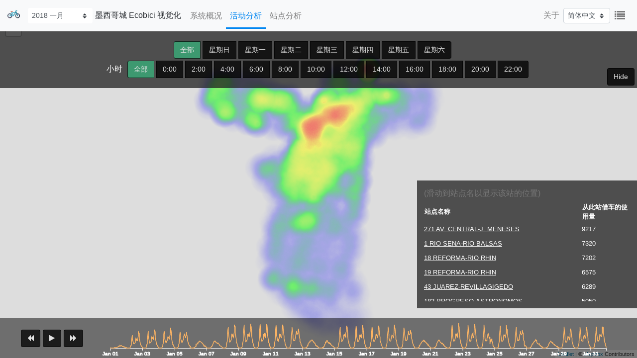

--- FILE ---
content_type: text/html; charset=utf-8
request_url: https://www.visualization.bike/zh-hans/ecobici/activity/2018/1
body_size: 4284
content:
<!DOCTYPE html><html lang="zh-hans"><head><meta charSet="utf-8"/><meta http-equiv="x-ua-compatible" content="ie=edge"/><meta name="viewport" content="width=device-width, initial-scale=1, shrink-to-fit=no"/><link rel="apple-touch-icon" sizes="57x57" href="/favicon/apple-icon-57x57.png"/><link rel="apple-touch-icon" sizes="60x60" href="/favicon/apple-icon-60x60.png"/><link rel="apple-touch-icon" sizes="72x72" href="/favicon/apple-icon-72x72.png"/><link rel="apple-touch-icon" sizes="76x76" href="/favicon/apple-icon-76x76.png"/><link rel="apple-touch-icon" sizes="114x114" href="/favicon/apple-icon-114x114.png"/><link rel="apple-touch-icon" sizes="120x120" href="/favicon/apple-icon-120x120.png"/><link rel="apple-touch-icon" sizes="144x144" href="/favicon/apple-icon-144x144.png"/><link rel="apple-touch-icon" sizes="152x152" href="/favicon/apple-icon-152x152.png"/><link rel="apple-touch-icon" sizes="180x180" href="/favicon/apple-icon-180x180.png"/><link rel="icon" type="image/png" sizes="192x192" href="/favicon/android-icon-192x192.png"/><link rel="icon" type="image/png" sizes="32x32" href="/favicon/favicon-32x32.png"/><link rel="icon" type="image/png" sizes="96x96" href="/favicon/favicon-96x96.png"/><link rel="icon" type="image/png" sizes="16x16" href="/favicon/favicon-16x16.png"/><link rel="manifest" href="/favicon/manifest.json"/><meta name="msapplication-TileColor" content="#ffffff"/><meta name="msapplication-TileImage" content="/favicon/ms-icon-144x144.png"/><meta name="theme-color" content="#ffffff"/><link rel="stylesheet" href="https://stackpath.bootstrapcdn.com/bootstrap/4.5.0/css/bootstrap.min.css" integrity="sha384-9aIt2nRpC12Uk9gS9baDl411NQApFmC26EwAOH8WgZl5MYYxFfc+NcPb1dKGj7Sk" crossorigin="anonymous"/><link rel="stylesheet" href="https://maxcdn.bootstrapcdn.com/font-awesome/4.4.0/css/font-awesome.min.css"/><title>2018 一月 墨西哥城 Ecobici活动分析 | 共享单车视觉化</title><meta name="description" content="2018 一月 墨西哥城 Ecobici活动分析"/><meta property="og:url" content="https://www.visualization.bike/zh-hans/ecobici/activity/2018/1/"/><meta property="og:title" content="2018 一月 墨西哥城 Ecobici活动分析 | 共享单车视觉化"/><meta property="og:description" content="2018 一月 墨西哥城 Ecobici活动分析"/><meta property="og:image" content="/images/og.png"/><meta property="og:image:width" content="1200"/><meta property="og:image:height" content="630"/><meta property="og:type" content="website"/><link rel="alternate" href="https://www.visualization.bike/ecobici/activity/2018/1/" hrefLang="x-default"/><link rel="alternate" href="https://www.visualization.bike/ecobici/activity/2018/1/" hrefLang="en"/><link rel="alternate" href="https://www.visualization.bike/zh-hant/ecobici/activity/2018/1/" hrefLang="zh-hant"/><link rel="alternate" href="https://www.visualization.bike/zh-hans/ecobici/activity/2018/1/" hrefLang="zh-hans"/><script type="application/ld+json">[{"@context":"https://schema.org","@type":"Organization","url":"https://www.visualization.bike","logo":"https://www.visualization.bike/favicon/apple-icon-120x120.png"}]</script><meta name="next-head-count" content="36"/><link rel="preload" href="/_next/static/css/c1bc7cc2fbab8bcf.css" as="style"/><link rel="stylesheet" href="/_next/static/css/c1bc7cc2fbab8bcf.css" data-n-g=""/><link rel="preload" href="/_next/static/css/360c540267ed60ef.css" as="style"/><link rel="stylesheet" href="/_next/static/css/360c540267ed60ef.css" data-n-p=""/><noscript data-n-css=""></noscript><script defer="" nomodule="" src="/_next/static/chunks/polyfills-a40ef1678bae11e696dba45124eadd70.js"></script><script src="/_next/static/chunks/webpack-5c2b556ef665326a.js" defer=""></script><script src="/_next/static/chunks/framework-bed9cd1fe4dbf7ed.js" defer=""></script><script src="/_next/static/chunks/main-ed4c4e4259f448a1.js" defer=""></script><script src="/_next/static/chunks/pages/_app-9b7826e37ea78087.js" defer=""></script><script src="/_next/static/chunks/29107295-9f8d41ddc6a12863.js" defer=""></script><script src="/_next/static/chunks/556-02d39dee99aa4339.js" defer=""></script><script src="/_next/static/chunks/992-f824074ed83f8b8a.js" defer=""></script><script src="/_next/static/chunks/599-ccb3db589fb5a6f1.js" defer=""></script><script src="/_next/static/chunks/323-4598f070f687c387.js" defer=""></script><script src="/_next/static/chunks/pages/%5Bsystem%5D/activity/%5B...date%5D-54e46a944c25abff.js" defer=""></script><script src="/_next/static/uH5k3gFqth3WDPi93zhYC/_buildManifest.js" defer=""></script><script src="/_next/static/uH5k3gFqth3WDPi93zhYC/_ssgManifest.js" defer=""></script><script src="/_next/static/uH5k3gFqth3WDPi93zhYC/_middlewareManifest.js" defer=""></script></head><body><div id="__next"><div class="wrapper"><div class=""><div><nav class="navbar navbar-expand-lg navbar-light bg-light flex-row-reverse flex-sm-row LayoutViz_navbar__k8kgi" id="navbar"><button class="navbar-toggler" type="button" data-toggle="collapse" data-target="#navbarTogglerDemo01" aria-controls="navbarTogglerDemo01" aria-expanded="false" aria-label="Toggle navigation"><span class="navbar-toggler-icon"></span></button><div class="nav-title capitalize LayoutViz_navTitle__sIdzr"><a class="navbar-brand d-none d-md-inline-block" href="/zh-hans"><span style="box-sizing:border-box;display:inline-block;overflow:hidden;width:initial;height:initial;background:none;opacity:1;border:0;margin:0;padding:0;position:relative;max-width:100%"><span style="box-sizing:border-box;display:block;width:initial;height:initial;background:none;opacity:1;border:0;margin:0;padding:0;max-width:100%"><img style="display:block;max-width:100%;width:initial;height:initial;background:none;opacity:1;border:0;margin:0;padding:0" alt="" aria-hidden="true" src="[data-uri]"/></span><img alt="Bike Visualization Logo" src="[data-uri]" decoding="async" data-nimg="intrinsic" style="position:absolute;top:0;left:0;bottom:0;right:0;box-sizing:border-box;padding:0;border:none;margin:auto;display:block;width:0;height:0;min-width:100%;max-width:100%;min-height:100%;max-height:100%"/><noscript><img alt="Bike Visualization Logo" srcSet="/_next/image?url=%2F_next%2Fstatic%2Fmedia%2Ffavicon.9522be83.png&amp;w=32&amp;q=75 1x, /_next/image?url=%2F_next%2Fstatic%2Fmedia%2Ffavicon.9522be83.png&amp;w=64&amp;q=75 2x" src="/_next/image?url=%2F_next%2Fstatic%2Fmedia%2Ffavicon.9522be83.png&amp;w=64&amp;q=75" decoding="async" data-nimg="intrinsic" style="position:absolute;top:0;left:0;bottom:0;right:0;box-sizing:border-box;padding:0;border:none;margin:auto;display:block;width:0;height:0;min-width:100%;max-width:100%;min-height:100%;max-height:100%" loading="lazy"/></noscript></span></a><select name="available-analysis" id="" class="d-none d-md-inline-block custom-select custom-select-sm LayoutViz_analysisSelect__1YlD8"><optgroup label="2018"><option value="2018">2018</option><option selected="" value="20181">2018 一月</option><option value="20182">2018 二月</option><option value="20183">2018 三月</option><option value="20184">2018 四月</option><option value="20185">2018 五月</option><option value="20186">2018 六月</option><option value="20187">2018 七月</option><option value="20188">2018 八月</option><option value="20189">2018 九月</option><option value="201810">2018 十月</option><option value="201811">2018 十一月</option><option value="201812">2018 十二月</option></optgroup><optgroup label="2019"><option value="2019">2019</option><option value="20191">2019 一月</option><option value="20192">2019 二月</option><option value="20193">2019 三月</option><option value="20194">2019 四月</option><option value="20195">2019 五月</option><option value="20196">2019 六月</option><option value="20197">2019 七月</option><option value="20198">2019 八月</option><option value="20199">2019 九月</option><option value="201910">2019 十月</option><option value="201911">2019 十一月</option><option value="201912">2019 十二月</option></optgroup><optgroup label="2020"><option value="2020">2020</option><option value="20201">2020 一月</option><option value="20202">2020 二月</option><option value="20203">2020 三月</option><option value="20204">2020 四月</option><option value="20205">2020 五月</option><option value="20206">2020 六月</option><option value="20207">2020 七月</option><option value="20208">2020 八月</option><option value="20209">2020 九月</option><option value="202010">2020 十月</option><option value="202011">2020 十一月</option></optgroup></select><h1 class="LayoutViz_title__EDRzg">墨西哥城 Ecobici 视觉化</h1></div><div class="collapse navbar-collapse"><ul class="navbar-nav mr-auto LayoutViz_navbarNav__3tpWr"><li class="nav-item"><a class="nav-link LayoutViz_navLink__2C8l8 LayoutViz_navLinkMobile__13o7H" href="/zh-hans/ecobici/overview/2018/1">系统概况</a></li><li class="nav-item"><a class="nav-link LayoutViz_navLink__2C8l8 LayoutViz_navLinkMobile__13o7H LayoutViz_active__7s4nw" href="/zh-hans/ecobici/activity/2018/1">活动分析</a></li><li class="nav-item"><a class="nav-link LayoutViz_navLink__2C8l8 LayoutViz_navLinkMobile__13o7H" href="/zh-hans/ecobici/od/2018/1">站点分析</a></li><li class="nav-item d-block d-md-none"><a class="nav-link LayoutViz_navLink__2C8l8 LayoutViz_navLinkMobile__13o7H" href="/zh-hans/about">关于</a></li></ul><ul class="nav navbar-nav navbar-right d-none d-md-flex"><li class="nav-item LayoutViz_navLinkMobile__13o7H"><a class="nav-link" href="/zh-hans/about">关于</a></li><li class="nav-item d-flex align-items-center LayoutViz_navLinkMobile__13o7H"><select class="custom-select custom-select-sm"><option value="en">English</option><option value="zh-hant">繁體中文</option><option selected="" value="zh-hans">简体中文</option></select></li><li class="nav-item LayoutViz_navLinkMobile__13o7H"><button type="button" class="btn btn-link nav-link showAll d-none d-md-block"><i class="fa fa-list fa-lg"></i></button></li></ul></div></nav><div><div class="sk-fading-circle"><span style="display:inline-block;position:relative;width:50px;height:50px;vertical-align:middle;font-size:0;animation:__react-md-spinner-animation__root-rotate 1568.235294117647ms linear infinite;-webkit-animation:__react-md-spinner-animation__root-rotate 1568.235294117647ms linear infinite"><span style="box-sizing:border-box;display:block;position:absolute;width:100%;height:100%;border-color:#0086F1;white-space:nowrap;opacity:1;animation-name:__react-md-spinner-animation__fill-unfill-rotate, __react-md-spinner-animation__layer-1-fade-in-out;-webkit-animation-name:__react-md-spinner-animation__fill-unfill-rotate, __react-md-spinner-animation__layer-1-fade-in-out;animation-duration:5332ms;-webkit-animation-duration:5332ms;animation-timing-function:cubic-bezier(.4, 0, .2, 1);-webkit-animation-timing-function:cubic-bezier(.4, 0, .2, 1);animation-iteration-count:infinite;-webkit-animation-iteration-count:infinite"><span style="display:inline-block;box-sizing:border-box;position:relative;width:50%;height:100%;overflow:hidden;border-color:inherit"><span style="display:inline-block;box-sizing:border-box;position:absolute;top:0;border-radius:50%;bottom:0;width:200%;border-width:5px;border-style:solid;animation-duration:1333ms;-webkit-animation-duration:1333ms;animation-timing-function:cubic-bezier(.4, 0, .2, 1);-webkit-animation-timing-function:cubic-bezier(.4, 0, .2, 1);animation-iteration-count:infinite;-webkit-animation-iteration-count:infinite;left:0;transform:rotate(129deg);-webkit-transform:rotate(129deg);animation-name:__react-md-spinner-animation__left-spin;-webkit-animation-name:__react-md-spinner-animation__left-spin;border-color:#0086F1 transparent transparent #0086F1"></span></span><span style="display:inline-block;box-sizing:border-box;position:relative;width:50%;height:100%;overflow:hidden;border-color:inherit"><span style="display:inline-block;box-sizing:border-box;position:absolute;top:0;border-radius:50%;bottom:0;width:200%;border-width:5px;border-style:solid;animation-duration:1333ms;-webkit-animation-duration:1333ms;animation-timing-function:cubic-bezier(.4, 0, .2, 1);-webkit-animation-timing-function:cubic-bezier(.4, 0, .2, 1);animation-iteration-count:infinite;-webkit-animation-iteration-count:infinite;left:-100%;transform:rotate(-129deg);-webkit-transform:rotate(-129deg);animation-name:__react-md-spinner-animation__right-spin;-webkit-animation-name:__react-md-spinner-animation__right-spin;border-color:#0086F1 #0086F1 transparent transparent"></span></span><span style="display:inline-block;box-sizing:border-box;position:absolute;top:0;border-radius:50%;left:45%;width:10%;border-width:5px;border-color:inherit;border-top-style:solid"></span></span><span style="box-sizing:border-box;display:block;position:absolute;width:100%;height:100%;border-color:#0086F1;white-space:nowrap;opacity:1;animation-name:__react-md-spinner-animation__fill-unfill-rotate, __react-md-spinner-animation__layer-2-fade-in-out;-webkit-animation-name:__react-md-spinner-animation__fill-unfill-rotate, __react-md-spinner-animation__layer-2-fade-in-out;animation-duration:5332ms;-webkit-animation-duration:5332ms;animation-timing-function:cubic-bezier(.4, 0, .2, 1);-webkit-animation-timing-function:cubic-bezier(.4, 0, .2, 1);animation-iteration-count:infinite;-webkit-animation-iteration-count:infinite"><span style="display:inline-block;box-sizing:border-box;position:relative;width:50%;height:100%;overflow:hidden;border-color:inherit"><span style="display:inline-block;box-sizing:border-box;position:absolute;top:0;border-radius:50%;bottom:0;width:200%;border-width:5px;border-style:solid;animation-duration:1333ms;-webkit-animation-duration:1333ms;animation-timing-function:cubic-bezier(.4, 0, .2, 1);-webkit-animation-timing-function:cubic-bezier(.4, 0, .2, 1);animation-iteration-count:infinite;-webkit-animation-iteration-count:infinite;left:0;transform:rotate(129deg);-webkit-transform:rotate(129deg);animation-name:__react-md-spinner-animation__left-spin;-webkit-animation-name:__react-md-spinner-animation__left-spin;border-color:#0086F1 transparent transparent #0086F1"></span></span><span style="display:inline-block;box-sizing:border-box;position:relative;width:50%;height:100%;overflow:hidden;border-color:inherit"><span style="display:inline-block;box-sizing:border-box;position:absolute;top:0;border-radius:50%;bottom:0;width:200%;border-width:5px;border-style:solid;animation-duration:1333ms;-webkit-animation-duration:1333ms;animation-timing-function:cubic-bezier(.4, 0, .2, 1);-webkit-animation-timing-function:cubic-bezier(.4, 0, .2, 1);animation-iteration-count:infinite;-webkit-animation-iteration-count:infinite;left:-100%;transform:rotate(-129deg);-webkit-transform:rotate(-129deg);animation-name:__react-md-spinner-animation__right-spin;-webkit-animation-name:__react-md-spinner-animation__right-spin;border-color:#0086F1 #0086F1 transparent transparent"></span></span><span style="display:inline-block;box-sizing:border-box;position:absolute;top:0;border-radius:50%;left:45%;width:10%;border-width:5px;border-color:inherit;border-top-style:solid"></span></span><span style="box-sizing:border-box;display:block;position:absolute;width:100%;height:100%;border-color:#0086F1;white-space:nowrap;opacity:1;animation-name:__react-md-spinner-animation__fill-unfill-rotate, __react-md-spinner-animation__layer-3-fade-in-out;-webkit-animation-name:__react-md-spinner-animation__fill-unfill-rotate, __react-md-spinner-animation__layer-3-fade-in-out;animation-duration:5332ms;-webkit-animation-duration:5332ms;animation-timing-function:cubic-bezier(.4, 0, .2, 1);-webkit-animation-timing-function:cubic-bezier(.4, 0, .2, 1);animation-iteration-count:infinite;-webkit-animation-iteration-count:infinite"><span style="display:inline-block;box-sizing:border-box;position:relative;width:50%;height:100%;overflow:hidden;border-color:inherit"><span style="display:inline-block;box-sizing:border-box;position:absolute;top:0;border-radius:50%;bottom:0;width:200%;border-width:5px;border-style:solid;animation-duration:1333ms;-webkit-animation-duration:1333ms;animation-timing-function:cubic-bezier(.4, 0, .2, 1);-webkit-animation-timing-function:cubic-bezier(.4, 0, .2, 1);animation-iteration-count:infinite;-webkit-animation-iteration-count:infinite;left:0;transform:rotate(129deg);-webkit-transform:rotate(129deg);animation-name:__react-md-spinner-animation__left-spin;-webkit-animation-name:__react-md-spinner-animation__left-spin;border-color:#0086F1 transparent transparent #0086F1"></span></span><span style="display:inline-block;box-sizing:border-box;position:relative;width:50%;height:100%;overflow:hidden;border-color:inherit"><span style="display:inline-block;box-sizing:border-box;position:absolute;top:0;border-radius:50%;bottom:0;width:200%;border-width:5px;border-style:solid;animation-duration:1333ms;-webkit-animation-duration:1333ms;animation-timing-function:cubic-bezier(.4, 0, .2, 1);-webkit-animation-timing-function:cubic-bezier(.4, 0, .2, 1);animation-iteration-count:infinite;-webkit-animation-iteration-count:infinite;left:-100%;transform:rotate(-129deg);-webkit-transform:rotate(-129deg);animation-name:__react-md-spinner-animation__right-spin;-webkit-animation-name:__react-md-spinner-animation__right-spin;border-color:#0086F1 #0086F1 transparent transparent"></span></span><span style="display:inline-block;box-sizing:border-box;position:absolute;top:0;border-radius:50%;left:45%;width:10%;border-width:5px;border-color:inherit;border-top-style:solid"></span></span><span style="box-sizing:border-box;display:block;position:absolute;width:100%;height:100%;border-color:#0086F1;white-space:nowrap;opacity:1;animation-name:__react-md-spinner-animation__fill-unfill-rotate, __react-md-spinner-animation__layer-4-fade-in-out;-webkit-animation-name:__react-md-spinner-animation__fill-unfill-rotate, __react-md-spinner-animation__layer-4-fade-in-out;animation-duration:5332ms;-webkit-animation-duration:5332ms;animation-timing-function:cubic-bezier(.4, 0, .2, 1);-webkit-animation-timing-function:cubic-bezier(.4, 0, .2, 1);animation-iteration-count:infinite;-webkit-animation-iteration-count:infinite"><span style="display:inline-block;box-sizing:border-box;position:relative;width:50%;height:100%;overflow:hidden;border-color:inherit"><span style="display:inline-block;box-sizing:border-box;position:absolute;top:0;border-radius:50%;bottom:0;width:200%;border-width:5px;border-style:solid;animation-duration:1333ms;-webkit-animation-duration:1333ms;animation-timing-function:cubic-bezier(.4, 0, .2, 1);-webkit-animation-timing-function:cubic-bezier(.4, 0, .2, 1);animation-iteration-count:infinite;-webkit-animation-iteration-count:infinite;left:0;transform:rotate(129deg);-webkit-transform:rotate(129deg);animation-name:__react-md-spinner-animation__left-spin;-webkit-animation-name:__react-md-spinner-animation__left-spin;border-color:#0086F1 transparent transparent #0086F1"></span></span><span style="display:inline-block;box-sizing:border-box;position:relative;width:50%;height:100%;overflow:hidden;border-color:inherit"><span style="display:inline-block;box-sizing:border-box;position:absolute;top:0;border-radius:50%;bottom:0;width:200%;border-width:5px;border-style:solid;animation-duration:1333ms;-webkit-animation-duration:1333ms;animation-timing-function:cubic-bezier(.4, 0, .2, 1);-webkit-animation-timing-function:cubic-bezier(.4, 0, .2, 1);animation-iteration-count:infinite;-webkit-animation-iteration-count:infinite;left:-100%;transform:rotate(-129deg);-webkit-transform:rotate(-129deg);animation-name:__react-md-spinner-animation__right-spin;-webkit-animation-name:__react-md-spinner-animation__right-spin;border-color:#0086F1 #0086F1 transparent transparent"></span></span><span style="display:inline-block;box-sizing:border-box;position:absolute;top:0;border-radius:50%;left:45%;width:10%;border-width:5px;border-color:inherit;border-top-style:solid"></span></span></span></div></div></div></div></div></div><script id="__NEXT_DATA__" type="application/json">{"props":{"pageProps":{"yyyymm":"20181","systemList":{"months":444,"cities":0,"countries":{"US":{"baywheels":{"name":"旧金山湾区 Bay Wheels","year":"2020","stationNum":331},"bluebikes":{"name":"波士顿 Bluebikes","year":"2020","stationNum":317},"capital":{"name":"华盛顿 Capital","year":"2020","stationNum":597},"citibike":{"name":"纽约 Citibike","year":"2020","stationNum":850},"cogobike":{"name":"哥伦布 Cogobike","year":"2020","stationNum":72},"divvy":{"name":"芝加哥 Divvy","year":"2020","stationNum":621},"healthy":{"name":"匹兹堡 Healthy Ride","year":"2019","stationNum":114},"indego":{"name":"费城 Indego","year":"2020","stationNum":134},"metro":{"name":"洛杉矶 Metro","year":"2020","stationNum":131},"niceride":{"name":"明尼苏达 Nice Ride","year":"2020","stationNum":205}},"CA":{"bixi":{"name":"蒙特娄 Bixi","year":"2019","stationNum":552}},"MX":{"ecobici":{"name":"墨西哥城 Ecobici","year":"2020","stationNum":480},"mibici":{"name":"瓜达拉哈拉 Mibici","year":"2019","stationNum":287}},"UK":{"justeats":{"name":"爱丁堡 Just Eat Cycles","year":"2020","stationNum":164}},"NO":{"oslo":{"name":"奥斯陆 City Bike","year":"2020","stationNum":254}},"TW":{"youbike":{"name":"台北 Youbike","year":"2018","stationNum":399}}}},"locale":"zh-hans","system":"ecobici","year":"2018","month":"1","availableAnalysis":[{"year":"2018","month":["1","2","3","4","5","6","7","8","9","10","11","12"]},{"year":"2019","month":["1","2","3","4","5","6","7","8","9","10","11","12"]},{"year":"2020","month":["1","2","3","4","5","6","7","8","9","10","11"]}],"page":"ACTIVITY_PAGE","config":{"reportType":"monthly","center":[19.40795403,-99.16968958],"system":"ecobici","name":"墨西哥城 Ecobici","heatZoom":13,"heatmapConfig":{"gap":10,"timeList":[1514764800,1515628800,1516492800,1517356800]},"dateRange":[{"year":2018,"month":1}]},"seo":{"page":"ACTIVITY_PAGE","year":"2018","month":"1","system":"ecobici","isYearlyReport":false}},"__N_SSG":true},"page":"/[system]/activity/[...date]","query":{"system":"ecobici","date":["2018","1"]},"buildId":"uH5k3gFqth3WDPi93zhYC","isFallback":false,"gsp":true,"locale":"zh-hans","locales":["en","zh-hant","zh-hans"],"defaultLocale":"en","scriptLoader":[]}</script></body></html>

--- FILE ---
content_type: text/html; charset=utf-8
request_url: https://www.visualization.bike/_next/data/uH5k3gFqth3WDPi93zhYC/zh-hans.json
body_size: 361
content:
{"pageProps":{"systemList":{"months":444,"cities":0,"countries":{"US":{"baywheels":{"name":"旧金山湾区 Bay Wheels","year":"2020","stationNum":331},"bluebikes":{"name":"波士顿 Bluebikes","year":"2020","stationNum":317},"capital":{"name":"华盛顿 Capital","year":"2020","stationNum":597},"citibike":{"name":"纽约 Citibike","year":"2020","stationNum":850},"cogobike":{"name":"哥伦布 Cogobike","year":"2020","stationNum":72},"divvy":{"name":"芝加哥 Divvy","year":"2020","stationNum":621},"healthy":{"name":"匹兹堡 Healthy Ride","year":"2019","stationNum":114},"indego":{"name":"费城 Indego","year":"2020","stationNum":134},"metro":{"name":"洛杉矶 Metro","year":"2020","stationNum":131},"niceride":{"name":"明尼苏达 Nice Ride","year":"2020","stationNum":205}},"CA":{"bixi":{"name":"蒙特娄 Bixi","year":"2019","stationNum":552}},"MX":{"ecobici":{"name":"墨西哥城 Ecobici","year":"2020","stationNum":480},"mibici":{"name":"瓜达拉哈拉 Mibici","year":"2019","stationNum":287}},"UK":{"justeats":{"name":"爱丁堡 Just Eat Cycles","year":"2020","stationNum":164}},"NO":{"oslo":{"name":"奥斯陆 City Bike","year":"2020","stationNum":254}},"TW":{"youbike":{"name":"台北 Youbike","year":"2018","stationNum":399}}}},"locale":"zh-hans","cityNum":17,"analyzedMonth":444,"seo":{"page":"INDEX_PAGE"}},"__N_SSG":true}

--- FILE ---
content_type: text/html; charset=utf-8
request_url: https://www.visualization.bike/_next/data/uH5k3gFqth3WDPi93zhYC/zh-hans/ecobici/overview/2018/1.json
body_size: 495
content:
{"pageProps":{"yyyymm":"20181","systemList":{"months":444,"cities":0,"countries":{"US":{"baywheels":{"name":"旧金山湾区 Bay Wheels","year":"2020","stationNum":331},"bluebikes":{"name":"波士顿 Bluebikes","year":"2020","stationNum":317},"capital":{"name":"华盛顿 Capital","year":"2020","stationNum":597},"citibike":{"name":"纽约 Citibike","year":"2020","stationNum":850},"cogobike":{"name":"哥伦布 Cogobike","year":"2020","stationNum":72},"divvy":{"name":"芝加哥 Divvy","year":"2020","stationNum":621},"healthy":{"name":"匹兹堡 Healthy Ride","year":"2019","stationNum":114},"indego":{"name":"费城 Indego","year":"2020","stationNum":134},"metro":{"name":"洛杉矶 Metro","year":"2020","stationNum":131},"niceride":{"name":"明尼苏达 Nice Ride","year":"2020","stationNum":205}},"CA":{"bixi":{"name":"蒙特娄 Bixi","year":"2019","stationNum":552}},"MX":{"ecobici":{"name":"墨西哥城 Ecobici","year":"2020","stationNum":480},"mibici":{"name":"瓜达拉哈拉 Mibici","year":"2019","stationNum":287}},"UK":{"justeats":{"name":"爱丁堡 Just Eat Cycles","year":"2020","stationNum":164}},"NO":{"oslo":{"name":"奥斯陆 City Bike","year":"2020","stationNum":254}},"TW":{"youbike":{"name":"台北 Youbike","year":"2018","stationNum":399}}}},"locale":"zh-hans","system":"ecobici","year":"2018","month":"1","availableAnalysis":[{"year":"2018","month":["1","2","3","4","5","6","7","8","9","10","11","12"]},{"year":"2019","month":["1","2","3","4","5","6","7","8","9","10","11","12"]},{"year":"2020","month":["1","2","3","4","5","6","7","8","9","10","11"]}],"numOfWeekDayInThisDateRange":{"0":4,"1":4,"2":4,"3":4,"4":4,"5":4,"6":4},"page":"OVERVIEW_PAGE","config":{"reportType":"monthly","dateRange":[{"year":2018,"month":1}],"name":"墨西哥城 Ecobici","system":"ecobici"},"seo":{"page":"OVERVIEW_PAGE","year":"2018","month":"1","system":"ecobici","isYearlyReport":false}},"__N_SSG":true}

--- FILE ---
content_type: text/html; charset=utf-8
request_url: https://www.visualization.bike/_next/data/uH5k3gFqth3WDPi93zhYC/zh-hans/ecobici/activity/2018/1.json
body_size: 592
content:
{"pageProps":{"yyyymm":"20181","systemList":{"months":444,"cities":0,"countries":{"US":{"baywheels":{"name":"旧金山湾区 Bay Wheels","year":"2020","stationNum":331},"bluebikes":{"name":"波士顿 Bluebikes","year":"2020","stationNum":317},"capital":{"name":"华盛顿 Capital","year":"2020","stationNum":597},"citibike":{"name":"纽约 Citibike","year":"2020","stationNum":850},"cogobike":{"name":"哥伦布 Cogobike","year":"2020","stationNum":72},"divvy":{"name":"芝加哥 Divvy","year":"2020","stationNum":621},"healthy":{"name":"匹兹堡 Healthy Ride","year":"2019","stationNum":114},"indego":{"name":"费城 Indego","year":"2020","stationNum":134},"metro":{"name":"洛杉矶 Metro","year":"2020","stationNum":131},"niceride":{"name":"明尼苏达 Nice Ride","year":"2020","stationNum":205}},"CA":{"bixi":{"name":"蒙特娄 Bixi","year":"2019","stationNum":552}},"MX":{"ecobici":{"name":"墨西哥城 Ecobici","year":"2020","stationNum":480},"mibici":{"name":"瓜达拉哈拉 Mibici","year":"2019","stationNum":287}},"UK":{"justeats":{"name":"爱丁堡 Just Eat Cycles","year":"2020","stationNum":164}},"NO":{"oslo":{"name":"奥斯陆 City Bike","year":"2020","stationNum":254}},"TW":{"youbike":{"name":"台北 Youbike","year":"2018","stationNum":399}}}},"locale":"zh-hans","system":"ecobici","year":"2018","month":"1","availableAnalysis":[{"year":"2018","month":["1","2","3","4","5","6","7","8","9","10","11","12"]},{"year":"2019","month":["1","2","3","4","5","6","7","8","9","10","11","12"]},{"year":"2020","month":["1","2","3","4","5","6","7","8","9","10","11"]}],"page":"ACTIVITY_PAGE","config":{"reportType":"monthly","center":[19.40795403,-99.16968958],"system":"ecobici","name":"墨西哥城 Ecobici","heatZoom":13,"heatmapConfig":{"gap":10,"timeList":[1514764800,1515628800,1516492800,1517356800]},"dateRange":[{"year":2018,"month":1}]},"seo":{"page":"ACTIVITY_PAGE","year":"2018","month":"1","system":"ecobici","isYearlyReport":false}},"__N_SSG":true}

--- FILE ---
content_type: text/html; charset=utf-8
request_url: https://www.visualization.bike/_next/data/uH5k3gFqth3WDPi93zhYC/zh-hans/ecobici/od/2018/1.json
body_size: 491
content:
{"pageProps":{"yyyymm":"20181","systemList":{"months":444,"cities":0,"countries":{"US":{"baywheels":{"name":"旧金山湾区 Bay Wheels","year":"2020","stationNum":331},"bluebikes":{"name":"波士顿 Bluebikes","year":"2020","stationNum":317},"capital":{"name":"华盛顿 Capital","year":"2020","stationNum":597},"citibike":{"name":"纽约 Citibike","year":"2020","stationNum":850},"cogobike":{"name":"哥伦布 Cogobike","year":"2020","stationNum":72},"divvy":{"name":"芝加哥 Divvy","year":"2020","stationNum":621},"healthy":{"name":"匹兹堡 Healthy Ride","year":"2019","stationNum":114},"indego":{"name":"费城 Indego","year":"2020","stationNum":134},"metro":{"name":"洛杉矶 Metro","year":"2020","stationNum":131},"niceride":{"name":"明尼苏达 Nice Ride","year":"2020","stationNum":205}},"CA":{"bixi":{"name":"蒙特娄 Bixi","year":"2019","stationNum":552}},"MX":{"ecobici":{"name":"墨西哥城 Ecobici","year":"2020","stationNum":480},"mibici":{"name":"瓜达拉哈拉 Mibici","year":"2019","stationNum":287}},"UK":{"justeats":{"name":"爱丁堡 Just Eat Cycles","year":"2020","stationNum":164}},"NO":{"oslo":{"name":"奥斯陆 City Bike","year":"2020","stationNum":254}},"TW":{"youbike":{"name":"台北 Youbike","year":"2018","stationNum":399}}}},"locale":"zh-hans","system":"ecobici","year":"2018","month":"1","availableAnalysis":[{"year":"2018","month":["1","2","3","4","5","6","7","8","9","10","11","12"]},{"year":"2019","month":["1","2","3","4","5","6","7","8","9","10","11","12"]},{"year":"2020","month":["1","2","3","4","5","6","7","8","9","10","11"]}],"page":"OD_PAGE","config":{"reportType":"monthly","system":"ecobici","name":"墨西哥城 Ecobici","center":[19.40795403,-99.16968958],"odZoom":13,"dateRange":[{"year":2018,"month":1}]},"seo":{"page":"OD_PAGE","year":"2018","month":"1","system":"ecobici","isYearlyReport":false}},"__N_SSG":true}

--- FILE ---
content_type: text/css; charset=utf-8
request_url: https://www.visualization.bike/_next/static/css/8fb1c232a920aea9.css
body_size: 1368
content:
.od-share_odTitle__2URol{font-size:25px}.od-share_nodata__1D6g-{font-size:30px;color:#ff0;padding-top:50px}.od-share_chartCanvas__1nF2Z{width:300px;height:100px}@media screen and (min-width:481px){.StationOdRank_navLink__3nAHz:after,.StationOdRank_navLink__3nAHz:hover:after{content:" ";height:3px;right:0;bottom:-2px;width:0;left:0;background-color:#0086f1;position:absolute;transition:width .3s}}.StationOdRank_navLink__3nAHz{line-height:10px!important;position:relative;transition:color .5s;align-items:center;display:flex!important}.StationOdRank_navLink__3nAHz.StationOdRank_active__2rebh{color:#0086f1!important;border-radius:5px}.StationOdRank_navLink__3nAHz.StationOdRank_active__2rebh:after{width:100%}.StationOdRank_navLink__3nAHz:hover{text-decoration:none;color:#0086f1!important;transition:all 3s}.StationOdRank_navLink__3nAHz:hover:after{width:100%}.StationOdRank_btnDate__bfloW{font-size:10px;padding:2px;border:1px solid #2e2f2f}.StationOdRank_btnDate__bfloW:focus{outline:0}.StationOdRank_btnDate__bfloW.StationOdRank_active__2rebh,.StationOdRank_btnDate__bfloW.StationOdRank_active__2rebh:focus{background-color:#57c5f7}.StationOdRank_heatMapTransactionName__3mMad{text-decoration:underline;word-break:break-word;padding:5px 2px 5px 0}.StationOdRank_heatMapTransactionName__3mMad:hover{text-decoration:none;cursor:pointer}.ODRank_odRankWrapper__3U0_-{margin-top:20px;margin-bottom:30px}@media screen and (max-width:480px){.ODRank_odRankWrapper__3U0_-{margin-top:0;-webkit-mask-box-image:20px;mask-border:20px;padding-top:10px}}.ODRank_odRankTitle__34t5n{margin:0;display:inline-block;color:#fff}.btn.ODRank_btnFunctional__3oIWV{margin-top:3px;font-size:12px;padding:2px;float:right}.btn.ODRank_btnFunctional__3oIWV:hover{color:#eee}.Od_wrapper__2RyJ8{background-color:rgba(30,30,30,.9);padding:5px 8px}.Od_wrapper__2RyJ8 h3{color:#fff}.Od_wrapper__2RyJ8 select{background-color:#fff}.Od_odSelectStation__3_2Q9{width:100%;color:#000}.Od_dataDetail__1Hkds{position:absolute;left:0;top:68px;bottom:0;background-color:rgba(30,30,30,.75);color:#fff;padding:35px 20px;width:400px;overflow-x:hidden;overflow-y:scroll}.Od_dataDetail__1Hkds h2,.Od_dataDetail__1Hkds h3{color:#fff}.Od_odDetail__3Dsm9{position:fixed;right:0;top:68px;bottom:0;background-color:rgba(30,30,30,.75);color:#fff;padding:35px 20px;width:200px;overflow-x:hidden;overflow-y:scroll}.Od_odDetail__3Dsm9 th{color:#fff}.Od_popdateItem__2y_qJ input{vertical-align:middle;margin:0 10px 0 0;padding:5px}.Od_popdateItem__2y_qJ input:hover{cursor:pointer}.Od_popdateItem__2y_qJ label{vertical-align:middle;padding-right:10px;font-size:15px;margin-bottom:0}.Od_btnDateEnsure__1ozGC{width:100%;font-size:15px}.IndexSystemCard_card__1o9Gt{position:relative;display:flex;flex-direction:column;background-color:#fff;border:1px solid rgba(0,0,0,.125);border-radius:.25rem}.IndexSystemCard_cardBlock__3816S{flex:1 1 auto;padding:1.25rem 1rem}.card.IndexSystemCard_card__1o9Gt{border-radius:0;border:0;margin-bottom:10px;color:#fff;transition:opacity .5s ease}.card.IndexSystemCard_card__1o9Gt:hover{opacity:.8}.card.IndexSystemCard_card__1o9Gt.IndexSystemCard_TW__39aqs{background-color:#5ba525}.card.IndexSystemCard_card__1o9Gt.IndexSystemCard_US__x6FN5{background-color:#346aa1}.card.IndexSystemCard_card__1o9Gt.IndexSystemCard_CA__1qBKK{background-color:#e96d6f}.card.IndexSystemCard_card__1o9Gt.IndexSystemCard_UK__oPa2w{background-color:#11226c}.card.IndexSystemCard_card__1o9Gt.IndexSystemCard_NO__3Qf9_{background-color:#c8b54c}.card.IndexSystemCard_card__1o9Gt.IndexSystemCard_MX__1BOjM{background-color:green}.card.IndexSystemCard_card__1o9Gt.IndexSystemCard_DE__3J-8J{background-color:#3e3838}.IndexSystemCard_cardTitle__1qK16{font-size:1.5rem;font-weight:500;color:#fff;margin-bottom:18px}.IndexSystemCard_cardSubtitle__1iH65,.IndexSystemCard_cardText__8bQrl{color:#e3e3e3;font-size:1rem}.IndexSystemList_locationTitle__1x_8z{list-style-type:none;font-size:1.75rem;font-weight:500;line-height:1.1;text-align:left;margin-top:40px;margin-bottom:20px}.IndexSystemList_cardStation__2rRcV{text-align:left}.IndexSystemList_cardStation__2rRcV a,.IndexSystemList_cardStation__2rRcV a:active,.IndexSystemList_cardStation__2rRcV a:hover{text-decoration:none}@media screen and (min-width:481px){.LayoutViz_navLink__2C8l8:after,.LayoutViz_navLink__2C8l8:hover:after{content:" ";height:3px;right:0;bottom:-2px;width:0;left:0;background-color:#0086f1;position:absolute;transition:width .3s}}.LayoutViz_navLink__2C8l8{line-height:10px!important;position:relative;transition:color .5s;align-items:center;display:flex!important}.LayoutViz_navLink__2C8l8.LayoutViz_active__7s4nw{color:#0086f1!important;border-radius:5px}.LayoutViz_navLink__2C8l8.LayoutViz_active__7s4nw:after{width:100%}.LayoutViz_navLink__2C8l8:hover{text-decoration:none;color:#0086f1!important;transition:all 3s}.LayoutViz_navLink__2C8l8:hover:after{width:100%}.navbar.LayoutViz_navbar__k8kgi{margin-bottom:0;padding:0 15px}@media screen and (max-width:480px){.navbar.LayoutViz_navbar__k8kgi{padding:0}}.LayoutViz_navbarWrapper__jotAO{display:flex;flex-grow:1;align-items:center}.LayoutViz_navbarNav__3tpWr>li>a{line-height:27px}.LayoutViz_navLink__2C8l8{height:48px}@media screen and (max-width:480px){.LayoutViz_navLinkMobile__13o7H{height:auto;padding:10px 20px!important}}.LayoutViz_navTitle__sIdzr{font-weight:500;float:left;font-size:17px;line-height:25px;padding-top:11px;padding-bottom:11px;margin:0 10px 0 0}@media screen and (max-width:480px){.LayoutViz_navTitle__sIdzr{padding:11px 5px;max-width:80%;margin-bottom:0}}.LayoutViz_navTitle__sIdzr a{vertical-align:middle}.LayoutViz_navTitle__sIdzr img{height:25px;margin-right:5px}@media screen and (max-width:480px){.LayoutViz_navTitle__sIdzr img{display:none}}.LayoutViz_analysisSelect__1YlD8{margin-right:5px;border:0;width:auto}.LayoutViz_title__EDRzg{font-size:16px;display:inline-block}
/*# sourceMappingURL=8fb1c232a920aea9.css.map*/

--- FILE ---
content_type: application/javascript; charset=utf-8
request_url: https://www.visualization.bike/_next/static/chunks/323-4598f070f687c387.js
body_size: 3623
content:
(self.webpackChunk_N_E=self.webpackChunk_N_E||[]).push([[323],{37476:function(e,n,a){"use strict";a.d(n,{Z:function(){return f}});var t=a(85169),s=(a(67294),a(94184)),i=a.n(s),r=a(94986),l=a(83256),c=a(7071),o=a.n(c),d=a(85893),u=function(e){var n=e.name,a=e.stationNum,s=e.year,c=e.country,u=e.system;e.spaLink;return(0,d.jsx)(r.Z,{href:(0,l.BI)({system:u,year:s}),children:(0,d.jsx)("a",{children:(0,d.jsx)("div",{className:i()("card",o().card,o()[c]),children:(0,d.jsxs)("div",{className:i()("card-block",o().cardBlock),children:[(0,d.jsx)("p",{className:i()("card-title",o().cardTitle),children:n}),(0,d.jsx)("p",{className:i()("card-subtitle",o().cardSubtitle)}),(0,d.jsxs)("p",{className:i()("card-text",o().cardText),children:[a," ",(0,d.jsx)(t.cC,{id:"common.stations"})]})]})})})})},v=a(77553),m=a.n(v),h=["TW","US","CA","MX","UK","NO"],x={TW:{id:"Taiwan"},US:{id:"United States"},CA:{id:"Canada"},MX:{id:"Mexico"},UK:{id:"United Kingdom"},NO:{id:"Norway"}},f=function(e){var n=e.systemList,a=e.spaLink,s=void 0===a||a,r=n.countries;return(0,d.jsx)(d.Fragment,{children:h.map((function(e){return r[e]?(0,d.jsxs)("section",{children:[(0,d.jsx)("h4",{className:m().locationTitle,children:(0,d.jsx)(t.cC,{id:x[e].id})}),(0,d.jsx)("div",{className:"row",id:"system-links",children:Object.keys(r[e]).map((function(n){var a=r[e][n];return(0,d.jsx)("div",{className:i()("col-md-4 col-sm-6 col-sx-12",m().cardStation),children:(0,d.jsx)(u,{system:n,name:a.name,stationNum:a.stationNum,year:a.year,country:e,spaLink:s})},n)}))})]},e):null}))})}},26445:function(e,n,a){"use strict";a.d(n,{Z:function(){return O}});var t=a(15671),s=a(43144),i=a(97326),r=a(32531),l=a(82963),c=a(61120),o=a(4942),d=a(85169),u=a(94471),v=a(67294),m=a(25675),h=a(94184),x=a.n(h),f=a(94986),y=a(85095),p=a(80640),_=a.n(p),g=a(37476),j=a(85893),b=function(e){var n=e.systemList,a=e.locale,t=e.close,s=e.open;return(0,j.jsx)(_(),{onClose:t,open:s,closeBtn:!0,closeOnEsc:!0,closeOnOverlay:!0,contentStyle:{maxWidth:"1000px",overflow:"auto"},children:(0,j.jsx)(g.Z,{systemList:n,locale:a})})},k=a(11163),C=a(68243),N=a(52133),L=a(83256),S=a(27468),Z=a(36792),I=a.n(Z);function T(e){var n=function(){if("undefined"===typeof Reflect||!Reflect.construct)return!1;if(Reflect.construct.sham)return!1;if("function"===typeof Proxy)return!0;try{return Boolean.prototype.valueOf.call(Reflect.construct(Boolean,[],(function(){}))),!0}catch(e){return!1}}();return function(){var a,t=(0,c.Z)(e);if(n){var s=(0,c.Z)(this).constructor;a=Reflect.construct(t,arguments,s)}else a=t.apply(this,arguments);return(0,l.Z)(this,a)}}var M=function(e){(0,r.Z)(a,e);var n=T(a);function a(e){var s;(0,t.Z)(this,a),s=n.call(this,e),(0,o.Z)((0,i.Z)(s),"handlePageTrack",(function(e){(0,N.WO)({category:e,action:null,ref:"navLink"})})),(0,o.Z)((0,i.Z)(s),"changeAnalysisRange",(function(e){var n=s.props,a=n.page,t=n.system,i=n.locale,r=n.router,l=e.target.value,c=(0,C.YYYYMMtoYearMonth)(l),o=c.year,d=c.month,u=(0,L.uI)({page:a,system:t,year:o,month:d,locale:i});a===S.ACTIVITY_PAGE||a===S.OD_PAGE?location.assign(u):r.push(u)})),(0,o.Z)((0,i.Z)(s),"onChange",(function(e){var n=s.props,a=n.locale,t=n.system,i=n.page,r=n.year,l=n.month,c=n.router,o=e.target.value;if(a!==o){var d=(0,L.uI)({page:i,system:t,year:r,month:l,locale:S.defaultLocale});(0,N.WO)("Change Language",{ref:"navLink",action:o}),c.push(d,d,{locale:o})}})),(0,o.Z)((0,i.Z)(s),"toggelMobileCollapse",(function(){var e=s.state.mobileCollapseIsOpen;s.setState({mobileCollapseIsOpen:!e})})),(0,o.Z)((0,i.Z)(s),"openModal",(function(){(0,N.WO)("Show All Systems",{ref:"navLink"}),s.setState({modalIsOpen:!0})})),(0,o.Z)((0,i.Z)(s),"closeModal",(function(){s.setState({modalIsOpen:!1})}));var r=e.config,l=u.ag._({id:"nav.title"}).replace("[system]",r.name);return s.state={title:l,modalIsOpen:!1,mobileCollapseIsOpen:!1},s}return(0,s.Z)(a,[{key:"render",value:function(){var e=this,n=this.props,a=n.system,t=n.locale,s=n.children,i=n.year,r=n.month,l=n.page,c=n.systemList,u=n.availableAnalysis,v=this.state,h=v.title,p=v.mobileCollapseIsOpen;return(0,j.jsxs)("div",{children:[(0,j.jsxs)("nav",{className:x()("navbar navbar-expand-lg navbar-light bg-light flex-row-reverse flex-sm-row",I().navbar),id:"navbar",children:[(0,j.jsx)("button",{className:"navbar-toggler",type:"button",onClick:this.toggelMobileCollapse,"data-toggle":"collapse","data-target":"#navbarTogglerDemo01","aria-controls":"navbarTogglerDemo01","aria-expanded":"false","aria-label":"Toggle navigation",children:(0,j.jsx)("span",{className:"navbar-toggler-icon"})}),(0,j.jsxs)("div",{className:x()("nav-title capitalize",I().navTitle),children:[(0,j.jsx)(f.Z,{href:"/",children:(0,j.jsx)("a",{className:"navbar-brand d-none d-md-inline-block",children:(0,j.jsx)(m.default,{src:y.Z,alt:"Bike Visualization Logo",width:25,height:25})})}),(0,j.jsx)("select",{name:"available-analysis",id:"",className:x()("d-none d-md-inline-block custom-select custom-select-sm",I().analysisSelect),value:(0,C.genYYYYMM)(i,r),onChange:this.changeAnalysisRange,children:u.map((function(e){return(0,j.jsxs)("optgroup",{label:e.year,children:[(0,j.jsx)("option",{value:(0,C.genYYYYMM)(e.year),children:e.year}),e.month.map((function(n){return(0,j.jsx)("option",{value:(0,C.genYYYYMM)(e.year,n),children:(0,C.format)({date:new Date(e.year,n-1),locale:t})},n)}))]},e.year)}))}),(0,j.jsx)("h1",{className:I().title,children:h})]}),(0,j.jsxs)("div",{className:x()("collapse navbar-collapse",{show:p}),children:[(0,j.jsxs)("ul",{className:x()("navbar-nav mr-auto",I().navbarNav),children:[(0,j.jsx)("li",{className:"nav-item",children:(0,j.jsx)(f.Z,{href:(0,L.BI)({system:a,year:i,month:r}),onClick:function(){return e.handlePageTrack("System")},children:(0,j.jsx)("a",{className:x()("nav-link",I().navLink,I().navLinkMobile,(0,o.Z)({},I().active,l===S.OVERVIEW_PAGE)),children:(0,j.jsx)(d.cC,{id:"nav.system"})})})}),(0,j.jsx)("li",{className:"nav-item",children:(0,j.jsx)(f.Z,{href:(0,L.Gb)({system:a,year:i,month:r}),onClick:function(){return e.handlePageTrack("Activity")},children:(0,j.jsx)("a",{className:x()("nav-link",I().navLink,I().navLinkMobile,(0,o.Z)({},I().active,l===S.ACTIVITY_PAGE)),children:(0,j.jsx)(d.cC,{id:"nav.heatmap"})})})}),(0,j.jsx)("li",{className:"nav-item",children:(0,j.jsx)(f.Z,{href:(0,L.uH)({system:a,year:i,month:r}),onClick:function(){return e.handlePageTrack("Od")},children:(0,j.jsx)("a",{className:x()("nav-link",I().navLink,I().navLinkMobile,(0,o.Z)({},I().active,l===S.OD_PAGE)),children:(0,j.jsx)(d.cC,{id:"nav.od"})})})}),(0,j.jsx)("li",{className:x()("nav-item d-block d-md-none"),children:(0,j.jsx)(f.Z,{href:(0,L.gh)(),onClick:function(){return e.handlePageTrack("About")},children:(0,j.jsx)("a",{className:x()("nav-link",I().navLink,I().navLinkMobile),children:(0,j.jsx)(d.cC,{id:"nav.about"})})})})]}),(0,j.jsxs)("ul",{className:"nav navbar-nav navbar-right d-none d-md-flex",children:[(0,j.jsx)("li",{className:x()("nav-item",I().navLinkMobile),children:(0,j.jsx)(f.Z,{href:(0,L.gh)(),onClick:function(){return e.handlePageTrack("About")},children:(0,j.jsx)("a",{className:"nav-link",children:(0,j.jsx)(d.cC,{id:"nav.about"})})})}),(0,j.jsx)("li",{className:x()("nav-item d-flex align-items-center",I().navLinkMobile),children:(0,j.jsxs)("select",{className:"custom-select custom-select-sm",value:t,onChange:this.onChange,children:[(0,j.jsx)("option",{value:"en",children:"English"}),(0,j.jsx)("option",{value:"zh-hant",children:"\u7e41\u9ad4\u4e2d\u6587"}),(0,j.jsx)("option",{value:"zh-hans",children:"\u7b80\u4f53\u4e2d\u6587"})]})}),(0,j.jsx)("li",{className:x()("nav-item",I().navLinkMobile),children:(0,j.jsx)("button",{type:"button",className:"btn btn-link nav-link showAll d-none d-md-block",onClick:this.openModal,children:(0,j.jsx)("i",{className:"fa fa-list fa-lg"})})})]})]})]}),s,this.state.modalIsOpen?(0,j.jsx)(b,{open:this.state.modalIsOpen,locale:t,close:this.closeModal,systemList:c}):null]})}}]),a}(v.PureComponent),O=(0,k.withRouter)(M)},60436:function(e,n,a){"use strict";var t=a(85169),s=(a(67294),a(92779)),i=a(85893);n.Z=function(e){var n=e.loadLong,a=e.color,r=void 0===a?"#0086F1":a;return(0,i.jsxs)("div",{children:[(0,i.jsx)("div",{className:"sk-fading-circle",children:(0,i.jsx)(s.Z,{singleColor:r,size:50})}),n?(0,i.jsx)("p",{style:{textAlign:"center",marginTop:"-40px",fontSize:"16px"},children:(0,i.jsx)(t.cC,{id:"common.takeTime"})}):null]})}},15350:function(e,n,a){"use strict";a.d(n,{r:function(){return m}});var t=a(15861),s=a(87757),i=a.n(s),r=a(9669),l=a.n(r),c=a(34078),o=a.n(c),d=a(27468),u=a(34155),v=(u.env.NODE_NV,function(e){var n=o()(d.CDN,"/v2");return o()(n,e)});var m=function(e){var n={};return function(){var a=(0,t.Z)(i().mark((function a(t){var s;return i().wrap((function(a){for(;;)switch(a.prev=a.next){case 0:if(s=JSON.stringify(t),a.t0=n[s],a.t0){a.next=6;break}return a.next=5,e(t);case 5:a.t0=a.sent;case 6:return n[s]=a.t0,a.abrupt("return",n[s]);case 8:case"end":return a.stop()}}),a)})));return function(e){return a.apply(this,arguments)}}()}(function(){var e=(0,t.Z)(i().mark((function e(n){var a,t,s,r;return i().wrap((function(e){for(;;)switch(e.prev=e.next){case 0:return a=n.system,t=n.yyyymm,s=n.filename,e.prev=1,e.next=4,l().get(v("/".concat("0.3.0","/").concat(a,"/").concat(t,"/").concat(s)));case 4:return r=e.sent,e.abrupt("return",r.data);case 8:e.prev=8,e.t0=e.catch(1),console.log("failed to fetch ".concat(a," ").concat(t," ").concat(s)),console.log(e.t0);case 12:case"end":return e.stop()}}),e,null,[[1,8]])})));return function(n){return e.apply(this,arguments)}}())},52133:function(e,n,a){"use strict";a.d(n,{WO:function(){return t},jW:function(){return s},f3:function(){return i}});a(68243);var t=function(e){e.category,e.action,e.ref,e.value},s=function(e){var n=e.category,a=e.action,t=e.value;ga("send","event",n,a,t)},i=function(e,n){var a=arguments.length>2&&void 0!==arguments[2]?arguments[2]:null;s({category:e,action:n,value:a}),t({category:e,action:n,value:a})}},7071:function(e){e.exports={card:"IndexSystemCard_card__1o9Gt",cardBlock:"IndexSystemCard_cardBlock__3816S",TW:"IndexSystemCard_TW__39aqs",US:"IndexSystemCard_US__x6FN5",CA:"IndexSystemCard_CA__1qBKK",UK:"IndexSystemCard_UK__oPa2w",NO:"IndexSystemCard_NO__3Qf9_",MX:"IndexSystemCard_MX__1BOjM",DE:"IndexSystemCard_DE__3J-8J",cardTitle:"IndexSystemCard_cardTitle__1qK16",cardSubtitle:"IndexSystemCard_cardSubtitle__1iH65",cardText:"IndexSystemCard_cardText__8bQrl"}},77553:function(e){e.exports={locationTitle:"IndexSystemList_locationTitle__1x_8z",cardStation:"IndexSystemList_cardStation__2rRcV"}},36792:function(e){e.exports={navLink:"LayoutViz_navLink__2C8l8",active:"LayoutViz_active__7s4nw",navbar:"LayoutViz_navbar__k8kgi",navbarWrapper:"LayoutViz_navbarWrapper__jotAO",navbarNav:"LayoutViz_navbarNav__3tpWr",navLinkMobile:"LayoutViz_navLinkMobile__13o7H",navTitle:"LayoutViz_navTitle__sIdzr",analysisSelect:"LayoutViz_analysisSelect__1YlD8",title:"LayoutViz_title__EDRzg"}}}]);
//# sourceMappingURL=323-4598f070f687c387.js.map

--- FILE ---
content_type: application/javascript; charset=utf-8
request_url: https://www.visualization.bike/_next/static/uH5k3gFqth3WDPi93zhYC/_buildManifest.js
body_size: 227
content:
self.__BUILD_MANIFEST=function(s,c,t,a,e,i,d){return{__rewrites:{beforeFiles:[],afterFiles:[],fallback:[]},"/":[s,c,t,"static/css/ac23f852b829eb6f.css","static/chunks/pages/index-3fcdefc920f88ac3.js"],"/_error":["static/chunks/pages/_error-e4e8b02afa55601f.js"],"/about":[s,c,t,"static/css/d63f1397089db65c.css","static/chunks/pages/about-3450c2af86ac32c8.js"],"/[system]/activity/[...date]":[s,c,a,t,e,"static/css/360c540267ed60ef.css","static/chunks/pages/[system]/activity/[...date]-54e46a944c25abff.js"],"/[system]/od/[...date]":[s,i,c,a,d,"static/chunks/887-a51513dd15045e94.js","static/chunks/112-111ddb2d97ba781b.js",t,e,"static/css/8fb1c232a920aea9.css","static/chunks/pages/[system]/od/[...date]-db0a8dc64bf8e100.js"],"/[system]/overview/[...date]":[s,i,"static/chunks/ac0f5318-d27bfd6ebe78bbd3.js",c,a,d,"static/chunks/893-8539e177884d7747.js","static/chunks/537-c76585a18d3e4d9c.js",t,e,"static/css/95948440ace335d7.css","static/chunks/pages/[system]/overview/[...date]-c06f07543a454445.js"],sortedPages:["/","/_app","/_error","/about","/[system]/activity/[...date]","/[system]/od/[...date]","/[system]/overview/[...date]"]}}("static/chunks/29107295-9f8d41ddc6a12863.js","static/chunks/556-02d39dee99aa4339.js","static/chunks/599-ccb3db589fb5a6f1.js","static/chunks/992-f824074ed83f8b8a.js","static/chunks/323-4598f070f687c387.js","static/chunks/36bcf0ca-f0033b372f76fdd0.js","static/chunks/502-e7c9148acedf0fd7.js"),self.__BUILD_MANIFEST_CB&&self.__BUILD_MANIFEST_CB();

--- FILE ---
content_type: application/javascript; charset=utf-8
request_url: https://www.visualization.bike/_next/static/chunks/pages/%5Bsystem%5D/overview/%5B...date%5D-c06f07543a454445.js
body_size: 7738
content:
(self.webpackChunk_N_E=self.webpackChunk_N_E||[]).push([[449],{28473:function(e,t,n){"use strict";n.r(t),n.d(t,{__N_SSG:function(){return Ce},default:function(){return De}});var r=n(86854),a=n(67294),o=n(85169),s=n(94471),i=n(11163),c=n(94184),l=n.n(c),u=n(94986),d=n(15671),h=n(43144),f=n(97326),y=n(32531),p=n(82963),m=n(61120),g=n(4942),v=n(6162),x=n.n(v),j=n(39693),b=n.n(j),w=n(9190),Z=n(58932),C=n.n(Z),D=n(68243),k=n(27468),O=n(85893);function R(e){var t=function(){if("undefined"===typeof Reflect||!Reflect.construct)return!1;if(Reflect.construct.sham)return!1;if("function"===typeof Proxy)return!0;try{return Boolean.prototype.valueOf.call(Reflect.construct(Boolean,[],(function(){}))),!0}catch(e){return!1}}();return function(){var n,r=(0,m.Z)(e);if(t){var a=(0,m.Z)(this).constructor;n=Reflect.construct(r,arguments,a)}else n=r.apply(this,arguments);return(0,p.Z)(this,n)}}var _="rgb(148, 103, 189)",P="#F1AA66",T="#579930",N=function(e){(0,y.Z)(n,e);var t=R(n);function n(e){var r;(0,d.Z)(this,n),r=t.call(this,e),(0,g.Z)((0,f.Z)(r),"handleSwitchChange",(function(e){r.setState({showMonthly:e},(function(){return r.draw()}))})),(0,g.Z)((0,f.Z)(r),"draw",(function(){var e=r.state.showMonthly?r.drawMonthly():r.drawDaily(),t=e.data,n=e.layout;r.props.isMobile&&(n=Object.assign({},n,{maring:{l:0,r:0,t:10}})),C().newPlot("system-daily-deal",t,n,{displayModeBar:!1})})),(0,g.Z)((0,f.Z)(r),"drawDaily",(function(){var e=r.props.hasWeather,t=r._generateDailyData(),n=[t.sunnyData,t.rainData];return{data:n,layout:{showlegend:e,legend:{x:0,y:100},margin:{l:20,r:20},xaxis:{type:"date",tickformat:"%Y/%m",hoverformat:"%Y-%m-%d"},yaxis:{range:[0,x()(n[0].y)+.02*x()(n[0].y)],titlefont:{color:"white"},tickfont:{color:"white"}},barmode:"relative"}}})),(0,g.Z)((0,f.Z)(r),"drawMonthly",(function(){var e=r.props.hasWeather,t=r._generateMonthlyData(),n=t.transactionData,a=t.rainData,o=t.snowData,i=t.temperatureData,c=[n];return e&&(c=c.concat([a,i])),o&&c.push(o),{data:c,layout:{showlegend:!0,legend:{orientation:"h"},yaxis:{title:s.ag._({id:"common.transaction"}),range:[0,x()(c[0].y)+.02*x()(c[0].y)]},yaxis2:{title:s.ag._({id:"system.monthlyRainDay"}),titlefont:{color:"white"},tickfont:{color:"white"},overlaying:"y",side:"right",range:[0,100]}}}})),(0,g.Z)((0,f.Z)(r),"_generateMonthlyData",(function(){var e=r.props,t=e.data,n=e.weatherDaily,a=e.hasWeather,o={x:[],y:[],text:[],hoverinfo:"text",type:"scatter",name:s.ag._({id:"common.transaction"})},i={x:[],y:[],text:[],hoverinfo:"text",type:"scatter",yaxis:"y2",name:s.ag._({id:"common.avgTemp"}),marker:{color:T,size:5},line:{color:T,width:1}},c={x:[],y:[],text:[],hoverinfo:"text",type:"scatter",yaxis:"y2",name:s.ag._({id:"system.monthlyRainDay"}),marker:{color:_,size:5},line:{color:_,width:1}},l={x:[],y:[],text:[],hoverinfo:"text",type:"scatter",yaxis:"y2",name:s.ag._({id:"system.monthlySnowDay"}),marker:{color:P,size:5},line:{color:P,width:1}};for(var u in t)for(var d in t[u]){var h=0,f=0,y=0,p=0;for(var m in t[u][d]){var g=r._generateCompleteDate(u,d,m);a&&n[g]&&(n[g].rain>0&&(f+=1),n[g].snow>0&&(y+=1),p+=parseFloat(n[g].meantempm)),h+=t[u][d][m]}var v="".concat(u,"/").concat(d),x=Math.round(p/Object.keys(t[u][d]).length);o.y.push(h),o.x.push(v),o.text.push("".concat(s.ag._({id:"common.transaction"}),": ").concat((0,D.nFormatter)(h))),c.y.push(f),c.x.push(v),c.text.push("".concat(s.ag._({id:"system.monthlyRainDay"}),": ").concat(f," ").concat(s.ag._({id:"common.day"}))),l.y.push(y),l.x.push(v),l.text.push("".concat(s.ag._({id:"system.monthlySnowDay"}),": ").concat(y," ").concat(s.ag._({id:"common.day"}))),i.y.push(x),i.x.push(v),i.text.push("".concat(s.ag._({id:"common.avgTemp"}),": ").concat(x," \xb0C"))}return 0===b()(l.y).length&&(l=!1),{transactionData:o,rainData:c,snowData:l,temperatureData:i}})),(0,g.Z)((0,f.Z)(r),"_generateDailyData",(function(){var e=r.props,t=e.data,n=e.weatherDaily,a=e.hasWeather,o=[],i={x:[],y:[],text:[],hoverinfo:"x+text",hoverlabel:{font:{color:"white"}},type:"bar",marker:{color:"#497EE8"},name:s.ag._({id:"common.sunny"})},c={x:[],y:[],text:[],hoverinfo:"x+text",type:"bar",marker:{color:T},name:s.ag._({id:"common.rain"})};for(var l in t)for(var u in t[l])for(var d in t[l][u]){var h=t[l][u][d],f="".concat(l,"-").concat(u,"-").concat(d),y=r._generateCompleteDate(l,u,d);a&&n[y]&&n[y].rain>0?(i.y.push(0),c.y.push(h),i.text.push(""),c.text.push("".concat(s.ag._({id:"common.transaction"}),": ").concat(h))):(i.y.push(h),c.y.push(0),i.text.push("".concat(s.ag._({id:"common.transaction"}),": ").concat(h)),c.text.push("")),o.push(f)}return i.x=o,c.x=o,{sunnyData:i,rainData:c}})),(0,g.Z)((0,f.Z)(r),"_generateCompleteDate",(function(e,t,n){return e+(1===t.length?"0".concat(t):t)+(1===n.length?"0".concat(n):n)}));var a=e.data,o=0,i=0;for(var c in a)if(a[c])for(var l in a[c])if(a[c][l])for(var u in a[c][l])o+=1,a[c][l][u]&&(i+=a[c][l][u]);return r.state={showMonthly:!1,avgTransaction:(0,D.numberToSplitExpress)(Math.round(i/o))},r}return(0,h.Z)(n,[{key:"componentDidMount",value:function(){this.draw()}},{key:"render",value:function(){var e=this.props.reportType,t=this.state.avgTransaction;return(0,O.jsxs)("div",{children:[e===k.YEARLY_REPORT?(0,O.jsxs)("div",{className:"switch-wrapper",children:[(0,O.jsx)("span",{children:(0,O.jsx)(o.cC,{id:"common.daily"})}),(0,O.jsx)(w.Z,{onChange:this.handleSwitchChange}),(0,O.jsx)("span",{children:(0,O.jsx)(o.cC,{id:"common.monthly"})})]}):null,(0,O.jsx)("div",{id:"system-daily-deal"}),(0,O.jsxs)("p",{style:{textAlign:"left",fontWeight:"bold"},children:["*",(0,O.jsx)(o.cC,{id:"common.averageDailyUse"}),":",t," ","/",(0,O.jsx)(o.cC,{id:"common.day"})]})]})}}]),n}(a.PureComponent),S=n(64288),M=n(3062),W=n.n(M);function B(e,t){var n=Object.keys(e);if(Object.getOwnPropertySymbols){var r=Object.getOwnPropertySymbols(e);t&&(r=r.filter((function(t){return Object.getOwnPropertyDescriptor(e,t).enumerable}))),n.push.apply(n,r)}return n}function E(e){for(var t=1;t<arguments.length;t++){var n=null!=arguments[t]?arguments[t]:{};t%2?B(Object(n),!0).forEach((function(t){(0,g.Z)(e,t,n[t])})):Object.getOwnPropertyDescriptors?Object.defineProperties(e,Object.getOwnPropertyDescriptors(n)):B(Object(n)).forEach((function(t){Object.defineProperty(e,t,Object.getOwnPropertyDescriptor(n,t))}))}return e}function A(e){var t=function(){if("undefined"===typeof Reflect||!Reflect.construct)return!1;if(Reflect.construct.sham)return!1;if("function"===typeof Proxy)return!0;try{return Boolean.prototype.valueOf.call(Reflect.construct(Boolean,[],(function(){}))),!0}catch(e){return!1}}();return function(){var n,r=(0,m.Z)(e);if(t){var a=(0,m.Z)(this).constructor;n=Reflect.construct(r,arguments,a)}else n=r.apply(this,arguments);return(0,p.Z)(this,n)}}var L=function(e){(0,y.Z)(n,e);var t=A(n);function n(e){var r;return(0,d.Z)(this,n),r=t.call(this,e),(0,g.Z)((0,f.Z)(r),"drawChart",(function(){var e=r.props,t=e.data,n=e.config,a=r.state.showAvg,o=Object.keys(t),s=Object.values(t);if(a&&(s=s.map((function(e){return Math.round(e/(0,D.countTotalDayInMonths)(n.dateRange))}))),r.chart)r.chart.data.datasets=r._genDatasets(s),r.chart.update();else{var i=r.graphRefs.current.getContext("2d");r.chart=new S.Z(i,{type:"bar",data:{labels:o,datasets:r._genDatasets(s)},options:E(E({},W().options("black")),{},{tooltips:{callbacks:{title:function(e){var t=e[0].xLabel;return t=parseInt(t,10),"".concat(t," - ").concat(t+1)}}}})})}})),(0,g.Z)((0,f.Z)(r),"handleSwitchChange",(function(e){r.setState({showAvg:e},(function(){return r.drawChart()}))})),(0,g.Z)((0,f.Z)(r),"_genDatasets",(function(e){return[W().genData({data:e,bkgColor:"rgba(54, 162, 235, 0.5)",borderColor:"rgba(54, 162, 235, 1)",hoverBackgroundColor:"rgba(54, 162, 235, 0.8)",hoverBorderColor:"rgba(54, 162, 235, 1)",label:s.ag._({id:"common.transaction"})})]})),r.graphRefs=a.createRef(),r.height=(0,D.systemChartHeight)(e.isMobile),r.state={showAvg:!1},r}return(0,h.Z)(n,[{key:"componentDidMount",value:function(){this.drawChart()}},{key:"componentWillReceiveProps",value:function(e){e.reportType===k.YEARLY_REPORT&&this.handleSwitchChange(!1)}},{key:"render",value:function(){var e=this.props.width;return(0,O.jsxs)("div",{className:"mb-3",children:[(0,O.jsx)("h3",{className:"system-head",children:(0,O.jsx)(o.cC,{id:"system.timedealTitle"})}),(0,O.jsxs)("div",{className:"switch-wrapper",children:[(0,O.jsx)("span",{children:(0,O.jsx)(o.cC,{id:"common.total"})}),(0,O.jsx)(w.Z,{onChange:this.handleSwitchChange}),(0,O.jsx)("span",{children:(0,O.jsx)(o.cC,{id:"common.average"})})]}),(0,O.jsx)("canvas",{ref:this.graphRefs,width:e,height:this.height})]})}}]),n}(a.PureComponent);function I(e){var t=function(){if("undefined"===typeof Reflect||!Reflect.construct)return!1;if(Reflect.construct.sham)return!1;if("function"===typeof Proxy)return!0;try{return Boolean.prototype.valueOf.call(Reflect.construct(Boolean,[],(function(){}))),!0}catch(e){return!1}}();return function(){var n,r=(0,m.Z)(e);if(t){var a=(0,m.Z)(this).constructor;n=Reflect.construct(r,arguments,a)}else n=r.apply(this,arguments);return(0,p.Z)(this,n)}}var F=function(e){(0,y.Z)(n,e);var t=I(n);function n(e){var r;return(0,d.Z)(this,n),r=t.call(this,e),(0,g.Z)((0,f.Z)(r),"drawChart",(function(){var e=r.props,t=e.data,n=e.numOfWeekDayInThisDateRange,a=r.state.showAvg,o=Object.values(t);if(a&&(o=o.map((function(e,t){return Math.round(e/n[t])}))),r.chart)r.chart.data.datasets=r._genDatasets(o),r.chart.update();else{var s=r.graphRefs.current.getContext("2d");r.chart=new S.Z(s,{type:"bar",data:{labels:["Sun.","Mon.","Tue.","Wed.","Thu.","Fri.","Sat."],datasets:r._genDatasets(o)},options:W().options("black")})}})),(0,g.Z)((0,f.Z)(r),"handleSwitchChange",(function(e){r.setState({showAvg:e},(function(){return r.drawChart()}))})),(0,g.Z)((0,f.Z)(r),"_genDatasets",(function(e){return[W().genData({data:e,bkgColor:"rgba(54, 162, 235, 0.5)",borderColor:"rgba(54, 162, 235, 1)",hoverBackgroundColor:"rgba(54, 162, 235, 0.8)",hoverBorderColor:"rgba(54, 162, 235, 1)",label:s.ag._({id:"common.transaction"})})]})),r.graphRefs=a.createRef(),r.height=(0,D.systemChartHeight)(e.isMobile),r.state={showAvg:!1},r}return(0,h.Z)(n,[{key:"componentDidMount",value:function(){this.drawChart()}},{key:"componentWillReceiveProps",value:function(e){"all"===e.yyyymm&&this.handleSwitchChange(!1)}},{key:"render",value:function(){var e=this.props.width;return(0,O.jsxs)("div",{children:[(0,O.jsx)("h3",{className:"system-head",children:(0,O.jsx)(o.cC,{id:"system.weekdealTitle"})}),(0,O.jsxs)("div",{className:"switch-wrapper",children:[(0,O.jsx)("span",{children:(0,O.jsx)(o.cC,{id:"common.total"})}),(0,O.jsx)(w.Z,{onChange:this.handleSwitchChange}),(0,O.jsx)("span",{children:(0,O.jsx)(o.cC,{id:"common.average"})})]}),(0,O.jsx)("canvas",{ref:this.graphRefs,width:e,height:this.height})]})}}]),n}(a.PureComponent),Y=(n(17563),n(34078),n(52133));function H(e){var t=function(){if("undefined"===typeof Reflect||!Reflect.construct)return!1;if(Reflect.construct.sham)return!1;if("function"===typeof Proxy)return!0;try{return Boolean.prototype.valueOf.call(Reflect.construct(Boolean,[],(function(){}))),!0}catch(e){return!1}}();return function(){var n,r=(0,m.Z)(e);if(t){var a=(0,m.Z)(this).constructor;n=Reflect.construct(r,arguments,a)}else n=r.apply(this,arguments);return(0,p.Z)(this,n)}}var G=function(e){(0,y.Z)(n,e);var t=H(n);function n(e){var r;(0,d.Z)(this,n),r=t.call(this,e),(0,g.Z)((0,f.Z)(r),"genContent",(function(){var e=r.props,t=e.data,n=e.geo,a=r.state.topStation,o=[];return a.forEach((function(e){var r=n[e].station;o.push((0,O.jsxs)("tr",{children:[(0,O.jsx)("td",{children:r}),(0,O.jsx)("td",{children:t.borrow[e]}),(0,O.jsx)("td",{})]},e))})),o})),(0,g.Z)((0,f.Z)(r),"handleTopTenTrip",(function(e){(0,r.props.addPinIds)(e),(0,Y.jW)("System","View Top 10 trip"),(0,Y.WO)({category:"Trip",ref:"System View Top 10 trip"})}));var a=Object.keys(e.data.borrow).sort((function(t,n){return e.data.borrow[t]-e.data.borrow[n]})).reverse(),o=1,s=[];for(var i in a){if(a[i]&&s.push(a[i]),10===o)break;o+=1}return r.state={topStation:s},r}return(0,h.Z)(n,[{key:"render",value:function(){var e=this.state.topStation,t={};return e.forEach((function(e,n){t[e]=function(e){var t=["#2CCCE4","#FFEB3B","#FF8A65","#E0E0E0","#39CCCC","#F012BE","#2ECC40","#B5FFE1","#DBC2CF","#795548"];return t[e%t.length]}(n)})),(0,O.jsxs)(O.Fragment,{children:[(0,O.jsx)("h3",{className:"system-head",children:(0,O.jsx)(o.cC,{id:"system.hotStation"})}),(0,O.jsx)("div",{className:"row mb-3",children:(0,O.jsxs)("div",{className:"col-md-12 col-xs-12",children:[(0,O.jsxs)("table",{className:"table top-10-table",children:[(0,O.jsx)("thead",{children:(0,O.jsxs)("tr",{children:[(0,O.jsx)("th",{children:(0,O.jsx)(o.cC,{id:"system.hotStation"})}),(0,O.jsx)("th",{children:(0,O.jsx)(o.cC,{id:"system.dealNumber"})}),(0,O.jsx)("th",{})]})}),(0,O.jsx)("tbody",{children:this.genContent()})]}),(0,O.jsx)("div",{className:"left"})]})})]})}}]),n}(a.PureComponent);function q(e){var t=function(){if("undefined"===typeof Reflect||!Reflect.construct)return!1;if(Reflect.construct.sham)return!1;if("function"===typeof Proxy)return!0;try{return Boolean.prototype.valueOf.call(Reflect.construct(Boolean,[],(function(){}))),!0}catch(e){return!1}}();return function(){var n,r=(0,m.Z)(e);if(t){var a=(0,m.Z)(this).constructor;n=Reflect.construct(r,arguments,a)}else n=r.apply(this,arguments);return(0,p.Z)(this,n)}}var z=function(e){(0,y.Z)(n,e);var t=q(n);function n(e){var a;(0,d.Z)(this,n),a=t.call(this,e),(0,g.Z)((0,f.Z)(a),"genDesktopContent",(function(){var e=a.state.top10;return(0,O.jsxs)("table",{className:"table top-10-table",children:[(0,O.jsx)("thead",{children:(0,O.jsxs)("tr",{children:[(0,O.jsx)("th",{style:{width:"43%"},children:(0,O.jsx)(o.cC,{id:"od.origin"})}),(0,O.jsx)("th",{style:{width:"43%"},children:(0,O.jsx)(o.cC,{id:"od.destination"})}),(0,O.jsx)("th",{className:"d-none d-md-block",children:(0,O.jsx)(o.cC,{id:"system.dealNumber"})})]})}),(0,O.jsx)("tbody",{children:e.map((function(e){return(0,O.jsxs)("tr",{children:[(0,O.jsx)("td",{children:e.origin}),(0,O.jsx)("td",{children:e.dest}),(0,O.jsx)("td",{className:"d-none d-md-block",children:e.num})]},"".concat(e.origin).concat(e.dest))}))})]})})),(0,g.Z)((0,f.Z)(a),"genMobileContent",(function(){var e=a.state.top10;return(0,O.jsxs)("table",{className:"table top-10-table",children:[(0,O.jsx)("thead",{children:(0,O.jsx)("tr",{children:(0,O.jsxs)("th",{style:{width:"43%"},children:[(0,O.jsx)(o.cC,{id:"origin"})," ","\u2192",(0,O.jsx)(o.cC,{id:"destination"})]})})}),(0,O.jsx)("tbody",{children:e.map((function(e){return(0,O.jsx)("tr",{children:(0,O.jsxs)("td",{children:[(0,O.jsx)("div",{children:e.origin}),(0,O.jsx)("div",{children:"\u2193"}),(0,O.jsx)("div",{children:e.dest})]})},e.num)}))})]})})),a.genContent=a.genContent.bind((0,f.Z)(a));var s=[],i=e.data,c=e.geo;return Object.keys(e.data).sort((function(t,n){return e.data[t]-e.data[n]})).reverse().slice(0,10).forEach((function(e){if(i[e]){var t=e.split(":"),n=(0,r.Z)(t,2),a=n[0],o=n[1];s.push({origin:c[a].station,dest:c[o].station,num:i[e]})}})),a.state={top10:s},a}return(0,h.Z)(n,[{key:"genContent",value:function(){return this.props.isMobile?this.genMobileContent():this.genDesktopContent()}},{key:"render",value:function(){return(0,O.jsxs)("div",{className:"mb-3",children:[(0,O.jsx)("h3",{className:"system-head",children:(0,O.jsx)(o.cC,{id:"system.routeTitle"})}),(0,O.jsx)("div",{className:"row",children:(0,O.jsx)("div",{className:"col-md-12 col-xs-12",children:(0,O.jsx)("div",{className:"table-responsive",children:this.genContent()})})})]})}}]),n}(a.PureComponent);function K(e,t){var n=Object.keys(e);if(Object.getOwnPropertySymbols){var r=Object.getOwnPropertySymbols(e);t&&(r=r.filter((function(t){return Object.getOwnPropertyDescriptor(e,t).enumerable}))),n.push.apply(n,r)}return n}function V(e){for(var t=1;t<arguments.length;t++){var n=null!=arguments[t]?arguments[t]:{};t%2?K(Object(n),!0).forEach((function(t){(0,g.Z)(e,t,n[t])})):Object.getOwnPropertyDescriptors?Object.defineProperties(e,Object.getOwnPropertyDescriptors(n)):K(Object(n)).forEach((function(t){Object.defineProperty(e,t,Object.getOwnPropertyDescriptor(n,t))}))}return e}function Q(e){var t=function(){if("undefined"===typeof Reflect||!Reflect.construct)return!1;if(Reflect.construct.sham)return!1;if("function"===typeof Proxy)return!0;try{return Boolean.prototype.valueOf.call(Reflect.construct(Boolean,[],(function(){}))),!0}catch(e){return!1}}();return function(){var n,r=(0,m.Z)(e);if(t){var a=(0,m.Z)(this).constructor;n=Reflect.construct(r,arguments,a)}else n=r.apply(this,arguments);return(0,p.Z)(this,n)}}var U=function(e){(0,y.Z)(n,e);var t=Q(n);function n(e){var r;return(0,d.Z)(this,n),r=t.call(this,e),(0,g.Z)((0,f.Z)(r),"drawChart",(function(){var e=r.countData(),t=Object.keys(e),n=Object.values(e),a=n.reduce((function(e,t){return e+t}),0);if(r.chart)r.chart.data.datasets=r._genDatasets(n),r.chart.update();else{var o=W().options("black",{xAxes:{ticks:{autoSkip:!0,maxTicksLimit:13}}}),i=r.graphRefs.current.getContext("2d");r.chart=new S.Z(i,{type:"bar",data:{labels:t,datasets:r._genDatasets(n)},options:V(V({},o),{},{maintainAspectRatio:!1,tooltips:{callbacks:{title:function(e){var t=e[0].xLabel;return"120+"!==t&&(t=parseInt(t,10),t="".concat(t," - ").concat(t+1)),"".concat(t," ").concat(s.ag._({id:"common.minutes"}))},label:function(e){var t=e.yLabel;return"".concat(s.ag._({id:"tooltip.trip"}),": ").concat(t," (").concat((0,D.toPercent)(t/a),")")}}}})})}})),(0,g.Z)((0,f.Z)(r),"countData",(function(){for(var e=r.props.data,t={},n=0;n<=120;n+=1)t[n]=0;for(var a in t["120+"]=0,e){var o=e[a];a<=120&&a>=0?t[a]=o:a>=0&&(t["120+"]+=o)}return t})),(0,g.Z)((0,f.Z)(r),"_genDatasets",(function(e){return[W().genData({data:e,bkgColor:"rgba(54, 162, 235, 1)",borderColor:"rgba(54, 162, 235, 1)",hoverBackgroundColor:"rgba(54, 162, 235, 1)",hoverBorderColor:"rgba(54, 162, 235, 1)",label:s.ag._({id:"common.transaction"})})]})),r.height=e.isMobile?"200px":"300px",r.graphRefs=a.createRef(),r}return(0,h.Z)(n,[{key:"componentDidMount",value:function(){this.drawChart()}},{key:"componentWillReceiveProps",value:function(){this.drawChart()}},{key:"render",value:function(){return(0,O.jsxs)("div",{className:"mb-3",children:[(0,O.jsx)("h4",{className:"system-head",style:{textAlign:"left"},children:(0,O.jsx)(o.cC,{id:"system.tripDurationByMinutes"})}),(0,O.jsx)("div",{style:{position:"relative",height:this.height},children:(0,O.jsx)("canvas",{ref:this.graphRefs})})]})}}]),n}(a.PureComponent);function X(e){var t=function(){if("undefined"===typeof Reflect||!Reflect.construct)return!1;if(Reflect.construct.sham)return!1;if("function"===typeof Proxy)return!0;try{return Boolean.prototype.valueOf.call(Reflect.construct(Boolean,[],(function(){}))),!0}catch(e){return!1}}();return function(){var n,r=(0,m.Z)(e);if(t){var a=(0,m.Z)(this).constructor;n=Reflect.construct(r,arguments,a)}else n=r.apply(this,arguments);return(0,p.Z)(this,n)}}var J=function(e){(0,y.Z)(n,e);var t=X(n);function n(e){var r;return(0,d.Z)(this,n),r=t.call(this,e),(0,g.Z)((0,f.Z)(r),"drawChart",(function(){var e=r.props,t=e.data,n=e.locale,a=Object.keys(t).map((function(e){return(0,D.weekdayTranslate)(n,e)})),o=Object.values(t).map((function(e){return Math.round(e/60)}));if(r.chart)r.chart.data.datasets=r._genDatasets(o),r.chart.update();else{var i=r.graphRefs.current.getContext("2d");r.chart=new S.Z(i,{type:"bar",data:{labels:a,datasets:r._genDatasets(o)},options:{indexAxis:"y",maintainAspectRatio:!1,scales:{xAxes:[{ticks:{beginAtZero:!0,stepSize:10}}]},tooltips:{callbacks:{title:function(e){var t=e[0],n=t.xLabel,r=t.yLabel;return"".concat(r,": ").concat(n," ").concat(s.ag._({id:"common.minutes"}))},label:function(){return null}}}}})}})),(0,g.Z)((0,f.Z)(r),"_genDatasets",(function(e){return[W().genData({data:e,bkgColor:"rgba(54, 162, 235, 1)",borderColor:"rgba(54, 162, 235, 1)",hoverBackgroundColor:"rgba(54, 162, 235, 1)",hoverBorderColor:"rgba(54, 162, 235, 1)",label:s.ag._({id:"common.minutes"})})]})),r.graphRefs=a.createRef(),r.height=e.isMobile?"200px":"250px",r}return(0,h.Z)(n,[{key:"componentDidMount",value:function(){this.drawChart()}},{key:"componentWillReceiveProps",value:function(){this.drawChart()}},{key:"render",value:function(){return(0,O.jsxs)("div",{className:"mb-3",children:[(0,O.jsx)("h4",{className:"system-head",style:{textAlign:"left"},children:(0,O.jsx)(o.cC,{id:"system.tripDurationWday"})}),(0,O.jsx)("div",{style:{position:"relative",height:this.height},children:(0,O.jsx)("canvas",{ref:this.graphRefs})})]})}}]),n}(a.PureComponent),$=n(41451),ee=n(83366),te=n(96026),ne=n.n(te),re=n(59889),ae=n.n(re);function oe(e,t){var n=Object.keys(e);if(Object.getOwnPropertySymbols){var r=Object.getOwnPropertySymbols(e);t&&(r=r.filter((function(t){return Object.getOwnPropertyDescriptor(e,t).enumerable}))),n.push.apply(n,r)}return n}function se(e){for(var t=1;t<arguments.length;t++){var n=null!=arguments[t]?arguments[t]:{};t%2?oe(Object(n),!0).forEach((function(t){(0,g.Z)(e,t,n[t])})):Object.getOwnPropertyDescriptors?Object.defineProperties(e,Object.getOwnPropertyDescriptors(n)):oe(Object(n)).forEach((function(t){Object.defineProperty(e,t,Object.getOwnPropertyDescriptor(n,t))}))}return e}function ie(e){var t=function(){if("undefined"===typeof Reflect||!Reflect.construct)return!1;if(Reflect.construct.sham)return!1;if("function"===typeof Proxy)return!0;try{return Boolean.prototype.valueOf.call(Reflect.construct(Boolean,[],(function(){}))),!0}catch(e){return!1}}();return function(){var n,r=(0,m.Z)(e);if(t){var a=(0,m.Z)(this).constructor;n=Reflect.construct(r,arguments,a)}else n=r.apply(this,arguments);return(0,p.Z)(this,n)}}var ce="system-daily-hour-deal",le="rgb(164, 194, 244)",ue="rgb(234, 153, 153)",de=function(e){(0,y.Z)(n,e);var t=ie(n);function n(e){var r;return(0,d.Z)(this,n),r=t.call(this,e),(0,g.Z)((0,f.Z)(r),"prepareTraceData",(function(e){var t=[],n=[],a=r.props.data;Object.keys(a).forEach((function(e){var o=(0,ee.Z)(e,"yyyy/M/d",new Date),s=o.getDay(),i=0===s||6===s,c=r._genDatasets(e,a[e],o,i);i?n.push(c):t.push(c)})),r.setState({weekdayTraces:t,weekendTraces:n},(function(){return e()}))})),(0,g.Z)((0,f.Z)(r),"drawChart",(function(){var e=r.props.isMobile,t=r.state,n=t.weekdayTraces,a=t.weekendTraces,o=[].concat((0,$.Z)(n),(0,$.Z)(a)),s={showlegend:!e,legend:{orientation:"h"},margin:{l:30,r:30},traceorder:"reversed",xaxis:{type:"category"},hovermode:"closest"};C().newPlot(ce,o,s,{displayModeBar:!1})})),(0,g.Z)((0,f.Z)(r),"toggleWeekday",(function(){var e=r.state,t=e.weekdayTraces,n=!e.hideWeekday;r.setState({hideWeekday:n},(function(){n?C().deleteTraces(ce,ne()(t.length)):C().addTraces(ce,t,ne()(t.length))}))})),(0,g.Z)((0,f.Z)(r),"toggleWeekend",(function(){var e=r.state,t=e.weekendTraces,n=!e.hideWeekend;r.setState({hideWeekend:n},(function(){n?C().deleteTraces(ce,ne()(-1,-(t.length+1))):C().addTraces(ce,t)}))})),(0,g.Z)((0,f.Z)(r),"_genDatasets",(function(e,t,n,a){var o={line:{color:le,width:1}},s={line:{color:ue,width:1}},i=(0,$.Z)(Array(24).keys()),c=i.map((function(e){return t[e]||0})),l=a?s:o;return se(se({},{hoverinfo:"text",x:i,y:c,text:r._getText(n,c),type:"lines",name:e}),l)})),(0,g.Z)((0,f.Z)(r),"_getText",(function(e,t){var n=r.props.locale,a="".concat(e.getFullYear(),"-").concat(e.getMonth()+1,"-").concat(e.getDate()),o="".concat(a," (").concat((0,D.weekdayTranslate)(n,e.getDay(),!0),")");return t.map((function(e){return"".concat(o,": ").concat(e)}))})),r.height=e.isMobile?200:300,r.state={hideWeekday:!1,hideWeekend:!1,weekdayTraces:[],weekendTraces:[]},r}return(0,h.Z)(n,[{key:"componentDidMount",value:function(){this.prepareTraceData(this.drawChart)}},{key:"render",value:function(){var e=this.state,t=e.hideWeekday,n=e.hideWeekend;return(0,O.jsxs)("div",{className:"mb-3",children:[(0,O.jsx)("h3",{className:"system-head",children:(0,O.jsx)(o.cC,{id:"system.tripDurationWday"})}),(0,O.jsxs)("div",{tabIndex:0,role:"button",className:l()(ae().hourLegend,(0,g.Z)({},ae().active,!t)),onKeyDown:this.toggleWeekday,onClick:this.toggleWeekday,children:[(0,O.jsx)("div",{className:ae().square,style:{backgroundColor:le}}),(0,O.jsx)("span",{children:(0,O.jsx)(o.cC,{id:"common.weekday"})})]}),(0,O.jsxs)("div",{tabIndex:0,role:"button",className:l()(ae().hourLegend,(0,g.Z)({},ae().active,!n)),onKeyDown:this.toggleWeekend,onClick:this.toggleWeekend,children:[(0,O.jsx)("div",{className:ae().square,style:{backgroundColor:ue}}),(0,O.jsx)("span",{children:(0,O.jsx)(o.cC,{id:"common.weekend"})})]}),(0,O.jsx)("div",{id:"system-daily-hour-deal"})]})}}]),n}(a.Component),he=n(96486),fe=n(68243).format;function ye(e,t){return e-t}var pe=function(e,t){if(1===e.length)return"".concat(e[0].year,"/").concat(e[0].month);var n={};e.forEach((function(e){var t=e.year,r=e.month;he.isUndefined(n[t])&&(n[t]=[]),n[t].push(r)}));var r=Object.keys(n),a=he.min(r),o=he.max(r),s=n[a].sort(ye)[0],i=n[o].sort(ye).reverse()[0],c=fe({date:new Date(a,s-1),locale:t}),l=fe({date:new Date(o,i-1),locale:t});return"".concat(c," ~ ").concat(l)},me=n(57325),ge=n.n(me),ve=n(83256),xe=function(e){var t=e.reportType,n=e.stationlist,r=e.dateDeal,c=e.stationDeal,d=e.timeDeal,h=e.totalWdayDeal,f=e.routeRank,y=e.weatherDaily,p=e.yyyymm,m=e.sortedDateRange,g=e.numOfWeekDayInThisDateRange,v=e.movingTimeRange,x=e.movingTimeWday,j=e.hourlyDeal,b=e.locale,w=e.addPinIds,Z=e.config,C=e.geo,R=e.year,_=e.month,P=(0,a.useMemo)((function(){return[(0,D.isMobile)(),(0,D.getWindowWidth)(),(0,D.getWindowWidth)()/2]}),[]),T=P[0],S=P[1],M=P[2],W=(0,i.useRouter)(),B=function(e){var t=e.target.value;if("all"!==t){var n=t.substring(0,4),r=t.substring(4),a=(0,ve.BI)({locale:b,system:Z.system,year:n,month:r});W.push(a)}};return(0,O.jsxs)("div",{className:"container center",children:[(0,O.jsxs)("h2",{style:{marginTop:"20px"},children:[Z.name,Z.stopRunning?(0,O.jsxs)("div",{className:ge().stopOperation,children:["(",(0,D.stopRunningTranslate)(b),")"]}):null]}),(0,O.jsxs)("p",{children:[(0,O.jsxs)("span",{style:{paddingRight:"3px"},children:[(0,O.jsx)(o.cC,{id:"system.datasource"}),":"]}),t===k.YEARLY_REPORT?pe(Z.dateRange,b):(0,D.format)({date:new Date(R,_-1),locale:b})]}),(0,O.jsxs)("div",{children:[1===Z.dateRange.length?null:(0,O.jsx)("div",{className:"clearfix",children:(0,O.jsxs)("div",{className:ge().selectGroup,children:[(0,O.jsxs)("span",{children:[(0,O.jsx)(o.cC,{id:"system.showRange"}),"\uff1a"]}),(0,O.jsxs)("select",{className:l()("form-control",ge().monthSelect),name:"month",value:p,onChange:B,children:[(0,O.jsx)("option",{value:"all",children:s.ag._({id:"system.allMonth"})}),m.map((function(e){var t=e.year,n=e.month;return(0,O.jsx)("option",{value:(0,D.genYYYYMM)(t,n),children:(0,D.format)({date:new Date(t,n-1),locale:b})},"".concat(t).concat(n))}))]})]})}),(0,O.jsx)(N,{reportType:t,weatherDaily:y,hasWeather:!1,width:S,data:r}),t===k.MONTHLY_REPORT?(0,O.jsx)(de,{isMobile:T,locale:b,width:S,data:j}):null,(0,O.jsxs)("div",{className:"row mb-5",children:[(0,O.jsx)("div",{className:"col-md-6",children:(0,O.jsx)(F,{isMobile:T,numOfWeekDayInThisDateRange:g,width:M,data:h})}),(0,O.jsx)("div",{className:"col-md-6",children:(0,O.jsx)(L,{config:Z,reportType:t,width:M,data:d})})]}),(0,O.jsx)("h3",{className:"system-head center",children:(0,O.jsx)(o.cC,{id:"system.tripDuration"})}),(0,O.jsxs)("div",{className:"row mb-5",children:[(0,O.jsx)("div",{className:"col-md-9",children:(0,O.jsx)(U,{isMobile:T,width:S,data:v})}),(0,O.jsx)("div",{className:"col-md-3",children:(0,O.jsx)(J,{isMobile:T,locale:b,width:M,data:x})})]}),(0,O.jsxs)("div",{className:"row mb-5",children:[(0,O.jsx)("div",{className:"col-md-6",children:(0,O.jsx)(G,{width:M,data:c,stationlist:n,addPinIds:w,geo:C})}),(0,O.jsx)("div",{className:"col-md-6",children:(0,O.jsx)(z,{geo:C,width:S,data:f,isMobile:T})})]}),(0,O.jsx)("hr",{}),(0,O.jsxs)("div",{style:{marginBottom:"50px"},children:[(0,O.jsx)(u.Z,{href:(0,ve.Gb)({system:Z.system,year:R,month:_}),children:(0,O.jsxs)("a",{className:"btn btn-info btn-next btn-lg",children:[(0,O.jsx)("i",{className:"fa fa-caret-right",style:{paddingRight:"5px"}}),(0,O.jsx)(o.cC,{id:"nav.heatmap"})]})}),(0,O.jsx)(u.Z,{href:(0,ve.uH)({system:Z.system,year:R,month:_}),children:(0,O.jsxs)("a",{className:"btn btn-info btn-next btn-lg",children:[(0,O.jsx)("i",{className:"fa fa-caret-right",style:{paddingRight:"5px"}}),(0,O.jsx)(o.cC,{id:"nav.od"})]})})]})]})]})},je=n(15350),be=n(4443),we=n(60436),Ze=n(26445),Ce=!0,De=function(e){var t=e.yyyymm,n=e.systemList,o=e.locale,s=e.system,i=e.year,c=e.month,l=e.availableAnalysis,u=e.numOfWeekDayInThisDateRange,d=e.page,h=e.config,f=e.seo,y=(0,a.useState)(null),p=y[0],m=y[1],g=(0,a.useState)(!1),v=g[0],x=g[1],j=(0,a.useState)(null),b=j[0],w=j[1],Z=(0,a.useState)(null),C=Z[0],D=Z[1],k=(0,a.useState)(null),R=k[0],_=k[1],P=(0,a.useState)(null),T=P[0],N=P[1],S=(0,a.useState)(null),M=S[0],W=S[1],B=(0,a.useState)(null),E=B[0],A=B[1],L=(0,a.useState)(null),I=L[0],F=L[1],Y=(0,a.useState)(null),H=Y[0],G=Y[1];return(0,a.useEffect)((function(){x(!1),Promise.all([(0,je.r)({yyyymm:t,system:s,filename:"station_deal.json"}),(0,je.r)({yyyymm:t,system:s,filename:"date_deal.json"}),(0,je.r)({yyyymm:t,system:s,filename:"total_wday_deal.json"}),(0,je.r)({yyyymm:t,system:s,filename:"time_deal.json"}),(0,je.r)({yyyymm:t,system:s,filename:"moving_time_wday.json"}),(0,je.r)({yyyymm:t,system:s,filename:"route_rank.json"}),(0,je.r)({yyyymm:t,system:s,filename:"hourly_deal.json"}),(0,je.r)({yyyymm:t,system:s,filename:"moving_time_range.json"}),(0,je.r)({yyyymm:t,system:s,filename:"geo.json"})]).then((function(e){var t=(0,r.Z)(e,9),n=t[0],a=t[1],o=t[2],s=t[3],i=t[4],c=t[5],l=t[6],u=t[7],d=t[8];w(n),D(a),_(o),N(s),W(i),F(c),G(l),A(u),m(d),x(!0)}))}),[t]),(0,O.jsx)(be.Z,{seo:f,locale:o,children:(0,O.jsx)(Ze.Z,{page:d,system:s,locale:o,config:h,year:i,month:c,systemList:n,availableAnalysis:l,children:v?(0,O.jsx)(xe,{reportType:h.reportType,numOfWeekDayInThisDateRange:u,yyyymm:t,config:h,locale:o,stationDeal:b,dateDeal:C,totalWdayDeal:R,timeDeal:T,movingTimeWday:M,geo:p,routeRank:I,hourlyDeal:H,sortedDateRange:h.dateRange,movingTimeRange:E,year:i,month:c}):(0,O.jsx)(we.Z,{})})})}},3062:function(e,t,n){var r=n(59713);function a(e,t){var n=Object.keys(e);if(Object.getOwnPropertySymbols){var r=Object.getOwnPropertySymbols(e);t&&(r=r.filter((function(t){return Object.getOwnPropertyDescriptor(e,t).enumerable}))),n.push.apply(n,r)}return n}function o(e){for(var t=1;t<arguments.length;t++){var n=null!=arguments[t]?arguments[t]:{};t%2?a(Object(n),!0).forEach((function(t){r(e,t,n[t])})):Object.getOwnPropertyDescriptors?Object.defineProperties(e,Object.getOwnPropertyDescriptors(n)):a(Object(n)).forEach((function(t){Object.defineProperty(e,t,Object.getOwnPropertyDescriptor(n,t))}))}return e}e.exports={genData:function(e){var t=e.data,n=e.bkgColor,r=void 0===n?"rgba(220,220,220,0.5)":n,a=e.borderColor,o=void 0===a?"rgba(220,220,220,0.8)":a,s=e.hoverBackgroundColor,i=void 0===s?"rgba(220,220,220,0.75)":s,c=e.hoverBorderColor,l=void 0===c?"rgba(220,220,220,1)":c,u=e.label;return{label:void 0===u?"borrow number":u,backgroundColor:r,borderColor:o,hoverBackgroundColor:i,hoverBorderColor:l,data:t}},options:function(){var e=arguments.length>0&&void 0!==arguments[0]?arguments[0]:"white",t=arguments.length>1&&void 0!==arguments[1]?arguments[1]:{xAxes:{}};return{legend:{display:!1},scales:{yAxes:[{ticks:{fontColor:e,beginAtZero:!0,callback:function(e){return Math.abs(e/1e3)<1?e:"".concat(e/1e3," K")}},scaleLabel:{display:!0,labelString:"1k = 1000"}}],xAxes:[o({gridLines:{fontColor:e,display:!1},ticks:{fontColor:e}},t.xAxes)]}}},hourLabel:[0,"","",3,"","",6,"","",9,"","",12,"","",15,"","",18,"","",21,"",23]}},64288:function(e,t,n){"use strict";var r=n(53328);r.kL.register(r.ZL,r.vn,r.od,r.f$,r.Dx,r.uw,r.De,r.u),t.Z=r.kL},58932:function(e,t,n){var r;(r=n(91441)).register([n(41461)]),e.exports=r},12329:function(e,t,n){(window.__NEXT_P=window.__NEXT_P||[]).push(["/[system]/overview/[...date]",function(){return n(28473)}])},59889:function(e){e.exports={hourLegend:"SystemDailyHourDeal_hourLegend__3QICB",active:"SystemDailyHourDeal_active__BkJVs",square:"SystemDailyHourDeal_square__3vQSE"}},57325:function(e){e.exports={stopOperation:"Overview_stopOperation__3GHTh",monthSelect:"Overview_monthSelect__3d6Sg",selectGroup:"Overview_selectGroup__whHh4"}}},function(e){e.O(0,[774,662,570,407,556,992,502,893,537,599,323,888,179],(function(){return t=12329,e(e.s=t);var t}));var t=e.O();_N_E=t}]);
//# sourceMappingURL=[...date]-c06f07543a454445.js.map

--- FILE ---
content_type: application/javascript; charset=utf-8
request_url: https://www.visualization.bike/_next/static/chunks/webpack-5c2b556ef665326a.js
body_size: 2088
content:
!function(){"use strict";var e={},t={};function n(r){var o=t[r];if(void 0!==o)return o.exports;var i=t[r]={id:r,loaded:!1,exports:{}},a=!0;try{e[r].call(i.exports,i,i.exports,n),a=!1}finally{a&&delete t[r]}return i.loaded=!0,i.exports}n.m=e,function(){var e=[];n.O=function(t,r,o,i){if(!r){var a=1/0;for(d=0;d<e.length;d++){r=e[d][0],o=e[d][1],i=e[d][2];for(var u=!0,c=0;c<r.length;c++)(!1&i||a>=i)&&Object.keys(n.O).every((function(e){return n.O[e](r[c])}))?r.splice(c--,1):(u=!1,i<a&&(a=i));if(u){e.splice(d--,1);var f=o();void 0!==f&&(t=f)}}return t}i=i||0;for(var d=e.length;d>0&&e[d-1][2]>i;d--)e[d]=e[d-1];e[d]=[r,o,i]}}(),n.n=function(e){var t=e&&e.__esModule?function(){return e.default}:function(){return e};return n.d(t,{a:t}),t},n.d=function(e,t){for(var r in t)n.o(t,r)&&!n.o(e,r)&&Object.defineProperty(e,r,{enumerable:!0,get:t[r]})},n.f={},n.e=function(e){return Promise.all(Object.keys(n.f).reduce((function(t,r){return n.f[r](e,t),t}),[]))},n.u=function(e){return 887===e?"static/chunks/887-a51513dd15045e94.js":893===e?"static/chunks/893-8539e177884d7747.js":"static/chunks/"+(269===e?"0b7b90cd":e)+"."+{269:"cb21e7453d6ab0ff",370:"533abc19559175bf",395:"57fac99905a15922",590:"aa5fd14f439d44bb",651:"3fcc46799c38f569",684:"026060dca2f71c2f"}[e]+".js"},n.miniCssF=function(e){return"static/css/"+{231:"360c540267ed60ef",405:"ac23f852b829eb6f",449:"95948440ace335d7",521:"d63f1397089db65c",590:"9d401802d65e0b22",627:"8fb1c232a920aea9",684:"bf9278d8eb3cceef",888:"c1bc7cc2fbab8bcf"}[e]+".css"},n.g=function(){if("object"===typeof globalThis)return globalThis;try{return this||new Function("return this")()}catch(e){if("object"===typeof window)return window}}(),n.hmd=function(e){return(e=Object.create(e)).children||(e.children=[]),Object.defineProperty(e,"exports",{enumerable:!0,set:function(){throw new Error("ES Modules may not assign module.exports or exports.*, Use ESM export syntax, instead: "+e.id)}}),e},n.o=function(e,t){return Object.prototype.hasOwnProperty.call(e,t)},function(){var e={},t="_N_E:";n.l=function(r,o,i,a){if(e[r])e[r].push(o);else{var u,c;if(void 0!==i)for(var f=document.getElementsByTagName("script"),d=0;d<f.length;d++){var s=f[d];if(s.getAttribute("src")==r||s.getAttribute("data-webpack")==t+i){u=s;break}}u||(c=!0,(u=document.createElement("script")).charset="utf-8",u.timeout=120,n.nc&&u.setAttribute("nonce",n.nc),u.setAttribute("data-webpack",t+i),u.src=r),e[r]=[o];var l=function(t,n){u.onerror=u.onload=null,clearTimeout(b);var o=e[r];if(delete e[r],u.parentNode&&u.parentNode.removeChild(u),o&&o.forEach((function(e){return e(n)})),t)return t(n)},b=setTimeout(l.bind(null,void 0,{type:"timeout",target:u}),12e4);u.onerror=l.bind(null,u.onerror),u.onload=l.bind(null,u.onload),c&&document.head.appendChild(u)}}}(),n.r=function(e){"undefined"!==typeof Symbol&&Symbol.toStringTag&&Object.defineProperty(e,Symbol.toStringTag,{value:"Module"}),Object.defineProperty(e,"__esModule",{value:!0})},n.nmd=function(e){return e.paths=[],e.children||(e.children=[]),e},n.p="/_next/",function(){var e=function(e){return new Promise((function(t,r){var o=n.miniCssF(e),i=n.p+o;if(function(e,t){for(var n=document.getElementsByTagName("link"),r=0;r<n.length;r++){var o=(a=n[r]).getAttribute("data-href")||a.getAttribute("href");if("stylesheet"===a.rel&&(o===e||o===t))return a}var i=document.getElementsByTagName("style");for(r=0;r<i.length;r++){var a;if((o=(a=i[r]).getAttribute("data-href"))===e||o===t)return a}}(o,i))return t();!function(e,t,n,r){var o=document.createElement("link");o.rel="stylesheet",o.type="text/css",o.onerror=o.onload=function(i){if(o.onerror=o.onload=null,"load"===i.type)n();else{var a=i&&("load"===i.type?"missing":i.type),u=i&&i.target&&i.target.href||t,c=new Error("Loading CSS chunk "+e+" failed.\n("+u+")");c.code="CSS_CHUNK_LOAD_FAILED",c.type=a,c.request=u,o.parentNode.removeChild(o),r(c)}},o.href=t,document.head.appendChild(o)}(e,i,t,r)}))},t={272:0};n.f.miniCss=function(n,r){t[n]?r.push(t[n]):0!==t[n]&&{590:1,684:1}[n]&&r.push(t[n]=e(n).then((function(){t[n]=0}),(function(e){throw delete t[n],e})))}}(),function(){var e={272:0};n.f.j=function(t,r){var o=n.o(e,t)?e[t]:void 0;if(0!==o)if(o)r.push(o[2]);else if(272!=t){var i=new Promise((function(n,r){o=e[t]=[n,r]}));r.push(o[2]=i);var a=n.p+n.u(t),u=new Error;n.l(a,(function(r){if(n.o(e,t)&&(0!==(o=e[t])&&(e[t]=void 0),o)){var i=r&&("load"===r.type?"missing":r.type),a=r&&r.target&&r.target.src;u.message="Loading chunk "+t+" failed.\n("+i+": "+a+")",u.name="ChunkLoadError",u.type=i,u.request=a,o[1](u)}}),"chunk-"+t,t)}else e[t]=0},n.O.j=function(t){return 0===e[t]};var t=function(t,r){var o,i,a=r[0],u=r[1],c=r[2],f=0;if(a.some((function(t){return 0!==e[t]}))){for(o in u)n.o(u,o)&&(n.m[o]=u[o]);if(c)var d=c(n)}for(t&&t(r);f<a.length;f++)i=a[f],n.o(e,i)&&e[i]&&e[i][0](),e[a[f]]=0;return n.O(d)},r=self.webpackChunk_N_E=self.webpackChunk_N_E||[];r.forEach(t.bind(null,0)),r.push=t.bind(null,r.push.bind(r))}()}();
//# sourceMappingURL=webpack-5c2b556ef665326a.js.map

--- FILE ---
content_type: application/javascript; charset=utf-8
request_url: https://www.visualization.bike/_next/static/chunks/pages/%5Bsystem%5D/od/%5B...date%5D-db0a8dc64bf8e100.js
body_size: 8866
content:
(self.webpackChunk_N_E=self.webpackChunk_N_E||[]).push([[627],{40058:function(t,e,n){"use strict";n.r(e),n.d(e,{__N_SSG:function(){return Bt},default:function(){return Lt}});var a={};n.r(a),n.d(a,{ActionButton:function(){return _t},Panel:function(){return Ot},Tab:function(){return kt},TabList:function(){return St}});var o=n(86854),r=n(67294),i=n(15350),s=n(4443),l=n(15671),c=n(43144),h=n(97326),d=n(32531),u=n(82963),f=n(61120),p=n(4942),v=n(85169),g=n(94471),y=n(70145),m=n.n(y),b=n(5152),j=n(94184),x=n.n(j),w=n(1852),S=n.n(w),k=n(41776),_=n(82492),O=n.n(_),C=(n(64721),n(80640),n(42473)),Z=n.n(C),R=n(3062),D=n.n(R),M=n(91467),N=n.n(M),P=n(64288),B=n(85893);function L(t){var e=function(){if("undefined"===typeof Reflect||!Reflect.construct)return!1;if(Reflect.construct.sham)return!1;if("function"===typeof Proxy)return!0;try{return Boolean.prototype.valueOf.call(Reflect.construct(Boolean,[],(function(){}))),!0}catch(t){return!1}}();return function(){var n,a=(0,f.Z)(t);if(e){var o=(0,f.Z)(this).constructor;n=Reflect.construct(a,arguments,o)}else n=a.apply(this,arguments);return(0,u.Z)(this,n)}}var T=function(t){(0,d.Z)(n,t);var e=L(n);function n(t){var a;(0,l.Z)(this,n),a=e.call(this,t),(0,p.Z)((0,h.Z)(a),"_updateGraph",(function(){var t=a.state,e=t.data,n=t.hasData;e?(a.weekChart.data.datasets=e.datasets,a.weekChart.update(),n||a.setState({hasData:!0})):a.setState({hasData:!1})})),(0,p.Z)((0,h.Z)(a),"_getData",(function(t){for(var e=a.props,n=e.selectYearMonth,o=e.stationWdayDeal,r={},i=0;i<7;i+=1)r[i]=0;return n.forEach((function(e){for(var n=e.year,a=e.month,i=0;i<7;i+=1)o[t]&&o[t][n]&&o[t][n][a]&&o[t][n][a][i]?r[i]+=o[t][n][a][i]:Z()(!1,"Station ".concat(t," at ").concat(n,"/").concat(a," didn't have weekday-").concat(i," record problem!"))})),0!==Object.values(r).reduce((function(t,e){return t+e}))&&{labels:[g.ag._({id:"common.sun"}),g.ag._({id:"common.mon"}),g.ag._({id:"common.tue"}),g.ag._({id:"common.wed"}),g.ag._({id:"common.thu"}),g.ag._({id:"common.fri"}),g.ag._({id:"common.sat"})],datasets:[D().genData({data:Object.values(r),label:g.ag._({id:"common.transaction"})})]}})),a.graphRefs=r.createRef();var o=a._getData(t.station),i=t.selectYearMonth.length;return a.state={data:o,hasData:!0,selectYearMonthLength:i},a}return(0,c.Z)(n,[{key:"componentDidMount",value:function(){var t=this.graphRefs.current.getContext("2d");this.weekChart=new P.Z(t,{type:"bar",data:this.state.data,options:D().options()})}},{key:"componentWillReceiveProps",value:function(t){var e=this,n=this.state.selectYearMonthLength;if(t.station!==this.props.station||t.selectYearMonth.length!==n){var a=this._getData(t.station);this.setState({data:a,selectYearMonthLength:t.selectYearMonth.length},(function(){e._updateGraph()}))}}},{key:"render",value:function(){var t=this.state.hasData,e=this.props.width;return(0,B.jsxs)("div",{children:[(0,B.jsx)("h3",{className:N().odTitle,children:(0,B.jsx)(v.cC,{id:"od.weekdayActivity"})}),(0,B.jsx)("canvas",{ref:this.graphRefs,id:"monthDealChart",width:e,height:"400",className:N().chartCanvas,style:{display:t?"block":"none"}}),(0,B.jsx)("div",{className:N().nodata,style:{width:"".concat(e,"px"),height:"200px",display:t?"none":"block"},children:"No Data"})]})}}]),n}(r.PureComponent),E=n(52353),Y=n.n(E),W=n(24762);function H(t){var e=function(){if("undefined"===typeof Reflect||!Reflect.construct)return!1;if(Reflect.construct.sham)return!1;if("function"===typeof Proxy)return!0;try{return Boolean.prototype.valueOf.call(Reflect.construct(Boolean,[],(function(){}))),!0}catch(t){return!1}}();return function(){var n,a=(0,f.Z)(t);if(e){var o=(0,f.Z)(this).constructor;n=Reflect.construct(a,arguments,o)}else n=a.apply(this,arguments);return(0,u.Z)(this,n)}}var I=function(t){(0,d.Z)(n,t);var e=H(n);function n(t){var a;(0,l.Z)(this,n),a=e.call(this,t),(0,p.Z)((0,h.Z)(a),"_getData",(function(t,e){for(var n,o=a.props,r=o.selectYearMonth,i=o.stationHourDeal,s={},l=0;l<24;l++)s[l]=0;if("all"===t)n=i.all[e];else{if(Y()(i[t]))return Z()(!1,"Station ".concat(t," didn't have ").concat(e," hourly record!")),!1;n=i[t][e]}return r.forEach((function(t){for(var e=t.year,a=t.month,o=0;o<24;o++)n[e]&&n[e][a]&&n[e][a][o]&&(s[o]+=n[e][a][o])})),Object.values(s)})),(0,p.Z)((0,h.Z)(a),"_getNetflow",(function(t,e){if(!t||!e)return!1;var n=[];for(var a in e)if(e[a]){var o=e[a]-t[a];n.push(o)}return n})),(0,p.Z)((0,h.Z)(a),"_getChartConfig",(function(t){return!!t&&{labels:D().hourLabel,datasets:[D().genData({data:t,label:g.ag._({id:"common.transaction"})})]}})),(0,p.Z)((0,h.Z)(a),"_updateGraph",(function(){var t=a.state,e=t.borrowData,n=t.returnData,o=t.netFlowData;a._unitUpdate("borrowChart",e,"borrow"),a._unitUpdate("returnChart",n,"return"),a._unitUpdate("netflowChart",o,"netflow")})),(0,p.Z)((0,h.Z)(a),"_unitUpdate",(function(t,e,n){var o=a.state["".concat(n,"show")],r=a["".concat(n,"Refs")].current.getContext("2d");e?(a[t]?(a[t].data.datasets=e.datasets,a[t].update()):a[t]=new P.Z(r,{type:"bar",data:e,options:D().options()}),o||a.setState((0,p.Z)({},"".concat(n,"Show"),!0))):a.setState((0,p.Z)({},"".concat(n,"Show"),!1))})),a.netflowRefs=r.createRef(),a.borrowRefs=r.createRef(),a.returnRefs=r.createRef();var o=a._getData(t.station,"borrow"),i=a._getData(t.station,"return"),s=a._getNetflow(o,i),c=t.selectYearMonth.length;return a.state={borrowData:a._getChartConfig(o),returnData:a._getChartConfig(i),netFlowData:a._getChartConfig(s),selectYearMonthLength:c,borrowShow:!0,returnShow:!0,netflowShow:!0},a}return(0,c.Z)(n,[{key:"componentDidMount",value:function(){this._updateGraph()}},{key:"componentWillReceiveProps",value:function(t){var e=this,n=this.state.selectYearMonthLength;if(t.station!==this.props.station||t.selectYearMonth.length!==n){var a=this._getData(t.station,"borrow"),o=this._getData(t.station,"return"),r=this._getNetflow(a,o);this.setState({borrowData:this._getChartConfig(a),returnData:this._getChartConfig(o),netFlowData:this._getChartConfig(r),selectYearMonthLength:t.selectYearMonth.length},(function(){e._updateGraph()}))}}},{key:"render",value:function(){var t=this.state,e=t.borrowShow,n=t.netflowShow,a=t.returnShow,o=this.props.width;return(0,B.jsxs)("div",{children:[(0,B.jsxs)("span",{children:[(0,B.jsx)("h3",{className:N().odTitle,children:(0,B.jsx)(v.cC,{id:"od.netflowActivity"})}),(0,B.jsx)("i",{className:"fa fa-question-circle",style:{float:"right"},"data-tip":g.ag._({id:"od.tooltip.netflow"}),"data-placement":"top"})]}),(0,B.jsx)("canvas",{ref:this.netflowRefs,id:"hourDealNetflow",width:o,height:"200",style:{display:n?"block":"none"}}),(0,B.jsx)("div",{className:N().nodata,style:{width:"".concat(o,"px"),height:"200px",display:n?"none":"block"},children:"No Data"}),(0,B.jsx)("h3",{className:N().odTitle,children:(0,B.jsx)(v.cC,{id:"od.borrowActivity"})}),(0,B.jsx)("canvas",{ref:this.borrowRefs,id:"hourDealBorrow",width:o,height:"200",style:{display:e?"block":"none"}}),(0,B.jsx)("div",{className:N().nodata,style:{width:"".concat(o,"px"),height:"200px",display:e?"none":"block"},children:"No Data"}),(0,B.jsx)("h3",{className:N().odTitle,children:(0,B.jsx)(v.cC,{id:"od.returnActivity"})}),(0,B.jsx)("canvas",{ref:this.returnRefs,id:"hourDealReturn",width:o,height:"200",style:{display:a?"block":"none"}}),(0,B.jsx)("div",{className:N().nodata,style:{width:"".concat(o,"px"),height:"200px",display:a?"none":"block"},children:"No Data"}),(0,B.jsx)(W.Z,{})]})}}]),n}(r.PureComponent),A=n(9190),F=n(45220),J=n.n(F),U=n(57053),q=n.n(U),z=n(4966),G=n(5004),V=n.n(G);function X(t){var e=function(){if("undefined"===typeof Reflect||!Reflect.construct)return!1;if(Reflect.construct.sham)return!1;if("function"===typeof Proxy)return!0;try{return Boolean.prototype.valueOf.call(Reflect.construct(Boolean,[],(function(){}))),!0}catch(t){return!1}}();return function(){var n,a=(0,f.Z)(t);if(e){var o=(0,f.Z)(this).constructor;n=Reflect.construct(a,arguments,o)}else n=a.apply(this,arguments);return(0,u.Z)(this,n)}}var Q={borrow:{hide:{id:"od.hideBorrowButton"},show:{id:"od.showBorrowButton"}},return:{hide:{id:"od.hideReturnButton"},show:{id:"od.showReturnButton"}}},K=function(t){(0,d.Z)(n,t);var e=X(n);function n(){var t;(0,l.Z)(this,n);for(var a=arguments.length,o=new Array(a),r=0;r<a;r++)o[r]=arguments[r];return t=e.call.apply(e,[this].concat(o)),(0,p.Z)((0,h.Z)(t),"handleMouseEnter",(function(e){var n=t.props,a=n.type;(0,n.handleMouseEnterStation)(e,a)})),(0,p.Z)((0,h.Z)(t),"handleMouseLeave",(function(e){var n=t.props,a=n.type;(0,n.handleMouseLeaveStation)(e,a)})),t}return(0,c.Z)(n,[{key:"render",value:function(){var t,e,n=[],a=0,o=this.props,r=o.data,i=o.totalNum,s=o.type,l=o.highlight,c=o.show,h=o.showPercent,d=o.isMobile,u=o.handleClick,f=o.geo,p=J()(r);if(!p){var y=q()(r);for(var m in y)if(y[m]){var b=y[m],j=f[b].station,w=!1;if(s===l.type&&b===l.dest&&(w=!0),!(a<z.rank))break;n.push((0,B.jsxs)("tr",{className:x()("odrank",{highlight:w}),onMouseEnter:this.handleMouseEnter.bind(this,b),onMouseLeave:this.handleMouseLeave.bind(this,b),children:[(0,B.jsx)("td",{className:V().heatMapTransactionName,children:j}),h?(0,B.jsx)("td",{children:"".concat((this.props.data[b]/i*100).toFixed(2),"%")}):(0,B.jsx)("td",{children:this.props.data[b]})]},m)),a+=1}}"borrow"===s?(t=g.ag._({id:"od.destination"}),e=g.ag._({id:"od.tooltip.destination"})):"return"===s&&(t=g.ag._({id:"od.origin"}),e=g.ag._({id:"od.tooltip.origin"}));var S=x()("btn","btn-default",V().btnDate,{active:c});return(0,B.jsxs)("div",{className:"table-responsive",children:[p?(0,B.jsxs)("div",{children:[t," ",(0,B.jsx)(v.cC,{id:"od.noData"})]}):(0,B.jsxs)("div",{children:[d?null:(0,B.jsx)("button",{type:"button",className:S,onClick:u,children:c?(0,B.jsx)(v.cC,{id:Q[s].show.id}):(0,B.jsx)(v.cC,{id:Q[s].hide.id})}),(0,B.jsxs)("table",{children:[(0,B.jsx)("thead",{children:(0,B.jsxs)("tr",{children:[(0,B.jsx)("th",{children:t}),(0,B.jsx)("th",{children:(0,B.jsx)("i",{className:"fa fa-question-circle","data-tip":e,"data-placement":"bottom"})})]})}),(0,B.jsx)("tbody",{children:c?n:null})]})]}),(0,B.jsx)(W.Z,{})]})}}]),n}(r.PureComponent),$=n(53250),tt=n(32377),et=n.n(tt);function nt(t,e){var n=Object.keys(t);if(Object.getOwnPropertySymbols){var a=Object.getOwnPropertySymbols(t);e&&(a=a.filter((function(e){return Object.getOwnPropertyDescriptor(t,e).enumerable}))),n.push.apply(n,a)}return n}function at(t){for(var e=1;e<arguments.length;e++){var n=null!=arguments[e]?arguments[e]:{};e%2?nt(Object(n),!0).forEach((function(e){(0,p.Z)(t,e,n[e])})):Object.getOwnPropertyDescriptors?Object.defineProperties(t,Object.getOwnPropertyDescriptors(n)):nt(Object(n)).forEach((function(e){Object.defineProperty(t,e,Object.getOwnPropertyDescriptor(n,e))}))}return t}function ot(t){var e=function(){if("undefined"===typeof Reflect||!Reflect.construct)return!1;if(Reflect.construct.sham)return!1;if("function"===typeof Proxy)return!0;try{return Boolean.prototype.valueOf.call(Reflect.construct(Boolean,[],(function(){}))),!0}catch(t){return!1}}();return function(){var n,a=(0,f.Z)(t);if(e){var o=(0,f.Z)(this).constructor;n=Reflect.construct(a,arguments,o)}else n=a.apply(this,arguments);return(0,u.Z)(this,n)}}var rt=function(t){(0,d.Z)(n,t);var e=ot(n);function n(t){var a;return(0,l.Z)(this,n),(a=e.call(this,t)).handleSwitchChange=a.handleSwitchChange.bind((0,h.Z)(a)),a.state={showPercent:!1},a}return(0,c.Z)(n,[{key:"handleSwitchChange",value:function(t){this.setState({showPercent:t})}},{key:"render",value:function(){var t,e,n=this.props,a=n.selectYearMonth,o=n.showBorrow,r=n.showReturn,i=n.odCount,s=n.station,l=n.geo,c=n.highlight,h=n.handleMouseEnterStation,d=n.handleMouseLeaveStation,u=n.hideOtherStation,f=n.isMobile,p=n.handleClickBorrow,g=n.handleClickReturn,y=n.toggleHideOtherStation,m={showPercent:this.state.showPercent,geo:l,highlight:c,handleMouseEnterStation:h,handleMouseLeaveStation:d,fromStation:s,isMobile:f};if("all"!==s){var b=(0,$.rX)(i,a,s,!0),j=b.borrowCount,w=b.totalBorrowCount;t=(0,B.jsx)(K,at({data:j,totalNum:w,type:"borrow",handleClick:p,show:o},m));var S=(0,$.uQ)(i,a,s,!0),k=S.returnCount,_=S.totalReturnCount;e=(0,B.jsx)(K,at({data:k,totalNum:_,type:"return",handleClick:g,show:r},m))}return(0,B.jsxs)("div",{children:[(0,B.jsxs)("div",{className:et().odRankWrapper,children:[(0,B.jsx)("h3",{className:et().odRankTitle,children:(0,B.jsx)(v.cC,{id:"od.odRank"})}),f?null:(0,B.jsx)("button",{type:"button",className:x()("btn btn-default",et().btnFunctional),onClick:y,children:u?(0,B.jsx)(v.cC,{id:"od.showOtherStation"}):(0,B.jsx)(v.cC,{id:"od.hideOtherStation"})})]}),(0,B.jsxs)("div",{className:"switch-wrapper",children:[(0,B.jsx)("span",{children:"#"}),(0,B.jsx)(A.Z,{onChange:this.handleSwitchChange}),(0,B.jsx)("span",{children:"%"})]}),(0,B.jsxs)("p",{className:"hoverNote",style:{color:"#999"},children:["(",(0,B.jsx)(v.cC,{id:"activity.hoverNote"}),")"]}),(0,B.jsxs)("div",{className:"row",children:[(0,B.jsx)("div",{className:"col-md-6 col-xs-6",children:t}),(0,B.jsx)("div",{className:"col-md-6 col-xs-6",children:e})]})]})}}]),n}(r.PureComponent),it=n(60609);function st(t,e){var n=Object.keys(t);if(Object.getOwnPropertySymbols){var a=Object.getOwnPropertySymbols(t);e&&(a=a.filter((function(e){return Object.getOwnPropertyDescriptor(t,e).enumerable}))),n.push.apply(n,a)}return n}function lt(t){for(var e=1;e<arguments.length;e++){var n=null!=arguments[e]?arguments[e]:{};e%2?st(Object(n),!0).forEach((function(e){(0,p.Z)(t,e,n[e])})):Object.getOwnPropertyDescriptors?Object.defineProperties(t,Object.getOwnPropertyDescriptors(n)):st(Object(n)).forEach((function(e){Object.defineProperty(t,e,Object.getOwnPropertyDescriptor(n,e))}))}return t}function ct(t){var e=function(){if("undefined"===typeof Reflect||!Reflect.construct)return!1;if(Reflect.construct.sham)return!1;if("function"===typeof Proxy)return!0;try{return Boolean.prototype.valueOf.call(Reflect.construct(Boolean,[],(function(){}))),!0}catch(t){return!1}}();return function(){var n,a=(0,f.Z)(t);if(e){var o=(0,f.Z)(this).constructor;n=Reflect.construct(a,arguments,o)}else n=a.apply(this,arguments);return(0,u.Z)(this,n)}}var ht,dt,ut,ft,pt=function(t){(0,d.Z)(n,t);var e=ct(n);function n(t){var a;(0,l.Z)(this,n),a=e.call(this,t),(0,p.Z)((0,h.Z)(a),"handleChange",(function(t){t&&t.value&&a.props.onChange(t.value)}));var o=[{value:"all",label:g.ag._({id:"od.allstation"})}];for(var r in t.stationlist)if(a.props.stationlist[r]){var i=t.stationlist[r],s=t.geo[i];o.push({value:i,label:s.station})}return a.state={options:o},a}return(0,c.Z)(n,[{key:"render",value:function(){var t=this.props.value,e=this.state.options,n=e.filter((function(e){return e.value===t}))[0];return(0,B.jsx)(it.ZP,{value:n,onChange:this.handleChange,styles:{option:function(t,e){var n=e.isSelected;return lt(lt({},t),{},{color:n?"white":"black"})}},options:e,clearable:!1})}}]),n}(r.PureComponent),vt=n(68243),gt=n(52133),yt=n(30168),mt=n(31096),bt=k.styled.TabListStyle,jt=k.styled.TabStyle,xt=k.styled.PanelStyle,wt=k.styled.ActionButtonStyle,St=(0,mt.default)(bt)(ht||(ht=(0,yt.Z)(["\n    margin-top: 10px;\n    background-color: rgba(30,30,30,0.9);\n    padding: 0 10px;\n    display: block;\n    text-align: center;\n"]))),kt=(0,mt.default)(jt)(dt||(dt=(0,yt.Z)(["\n    list-style-type: none;\n    display: inline-block;\n    margin-right: 5px;\n    border: 2px solid #e7e7e7;\n    padding: 5px;\n    background-color: #fff;\n    ","\n"])),(function(t){return t.active?"\n        border-color: #2175bc;\n        background-color: #2175bc;\n        color: #fff;\n        &:hover {\n            color: #fff;\n        }\n        ":null})),_t=(0,mt.default)(wt)(ut||(ut=(0,yt.Z)(["\n"]))),Ot=(0,mt.default)(xt)(ft||(ft=(0,yt.Z)(["\n    background-color: rgba(30,30,30,0.9);\n    color: white;\n    padding: 0;\n"]))),Ct=n(34907),Zt=n.n(Ct);function Rt(t){var e=function(){if("undefined"===typeof Reflect||!Reflect.construct)return!1;if(Reflect.construct.sham)return!1;if("function"===typeof Proxy)return!0;try{return Boolean.prototype.valueOf.call(Reflect.construct(Boolean,[],(function(){}))),!0}catch(t){return!1}}();return function(){var n,a=(0,f.Z)(t);if(e){var o=(0,f.Z)(this).constructor;n=Reflect.construct(a,arguments,o)}else n=a.apply(this,arguments);return(0,u.Z)(this,n)}}var Dt=(0,b.default)((function(){return Promise.all([n.e(269),n.e(395),n.e(684)]).then(n.bind(n,58089))}),{ssr:!1,loadableGenerated:{webpack:function(){return[58089]},modules:["../containers/Od.tsx -> ../components/OdMap"]}}),Mt=function(t){(0,d.Z)(n,t);var e=Rt(n);function n(t){var a;(0,l.Z)(this,n),a=e.call(this,t),(0,p.Z)((0,h.Z)(a),"handleClickStation",(function(t){a.setState({currentStation:t,hideOtherStation:!1,showBorrow:!0,showReturn:!0}),(0,gt.f3)("Od","Click Station",parseInt(t,10))})),(0,p.Z)((0,h.Z)(a),"changeSelectMobile",(function(t){var e=t.target.value;a.changeSelect(e)})),(0,p.Z)((0,h.Z)(a),"changeSelect",(function(t){var e=a.props,n=e.availableTime,o=e.config,r=[],i=[];"all"===t?o.dateRange.forEach((function(t){var e=t.year,n=t.month;r.push({year:e,month:n}),i.push("".concat(e).concat(n))})):n[t].forEach((function(t){var e=t.year,n=t.month;r.push({year:e,month:n}),i.push("".concat(e).concat(n))})),a.setState({currentStation:t,selectYearMonth:r,selectYearMonthStringify:i,hideOtherStation:!1,showBorrow:!0,showReturn:!0}),(0,gt.f3)("Od","Select Station",parseInt(t,10))})),(0,p.Z)((0,h.Z)(a),"handleClickBorrow",(function(){var t=a.state.showBorrow;a.setState({showBorrow:!t}),(0,gt.f3)("Od","Show/Hide Borrow")})),(0,p.Z)((0,h.Z)(a),"handleClickReturn",(function(){var t=a.state.showReturn;a.setState({showReturn:!t}),(0,gt.f3)("Od","Show/Hide Return")})),(0,p.Z)((0,h.Z)(a),"handleHighlight",(function(t){a.setState({highlight:t}),(0,gt.jW)("Od","Highlight Station")})),(0,p.Z)((0,h.Z)(a),"toggleHideOtherStation",(function(){var t=a.state.hideOtherStation;a.setState({hideOtherStation:!t}),(0,gt.f3)("Od","Hide Other Station")})),(0,p.Z)((0,h.Z)(a),"toggleSelectDate",(function(t){a.setState({isSelectDateOpen:t})})),(0,p.Z)((0,h.Z)(a),"toggleLeftSide",(function(t){a.setState({hideLeftSide:t})})),(0,p.Z)((0,h.Z)(a),"toggleRightSide",(function(t){a.setState({hideRightSide:t})})),(0,p.Z)((0,h.Z)(a),"generateSelectRange",(function(){var t=a.state,e=(t.selectYearMonthStringify,t.currentStation),n=a.props,o=n.odCount,r=n.availableTime,i=(n.sortedDateRange,n.monthDeal,n.config,[]);return"all"===e?o[e]&&Object.keys(o[e]).forEach((function(t){Object.keys(o[e][t]).forEach((function(e){i.push("".concat(t).concat(e))}))})):r[e].forEach((function(t){var e=t.year,n=t.month;i.push("".concat(e).concat(n))})),null})),(0,p.Z)((0,h.Z)(a),"changeDate",(function(t,e,n){var o=a.state,r=o.selectYearMonth,i=o.selectYearMonthStringify;if(n){for(var s in r)if(r[s].year===t&&r[s].month===e){r.splice(s,1);break}var l=i.indexOf("".concat(t).concat(e));i.splice(l,1)}else r.push({year:t,month:e}),i.push("".concat(t).concat(e));a.setState({selectYearMonth:r,selectYearMonthStringify:i}),(0,gt.f3)("Od","Change Date")})),(0,p.Z)((0,h.Z)(a),"handleMouseEnterStation",(function(t,e){a.setState({highlightedStation:{type:e,station:t}})})),(0,p.Z)((0,h.Z)(a),"handleMouseLeaveStation",(function(){a.setState({highlightedStation:{type:null,station:null}})})),(0,p.Z)((0,h.Z)(a),"handleShareStation",(function(){var t=(0,h.Z)(a),e=a.props,n=e.lang,o=e.system,r=a.state.currentStation;"all"!==r&&m().copy({"text/plain":"https://www.visualization.bike/".concat(n,"/").concat(o,"/od/").concat(r)}).then((function(){t.refs.container.success("Copy this station link!","",{timeOut:3e3,extendedTimeOut:1e4})}),(function(t){console.error("failure",t)})),(0,gt.f3)("Od","Share Station",parseInt(r,10))})),(0,p.Z)((0,h.Z)(a),"toggleMobileMore",(function(){var t=a.state.mobileMore;a.setState({mobileMore:!t})}));var o=t.config,r=t.currentStation,i=o.dateRange.map((function(t){return"".concat(t.year).concat(t.month)}));return a.state={currentStation:r||"all",showBorrow:!0,showReturn:!0,highlight:!1,hideOtherStation:!1,selectYearMonth:O()([],o.dateRange),selectYearMonthStringify:i,mobileMore:!1,isSelectDateOpen:!1,hideLeftSide:!1,highlightedStation:{type:null,station:null}},a}return(0,c.Z)(n,[{key:"componentWillMount",value:function(){this.width=(0,vt.getWindowWidth)(),this.windowWidth=this.width/4,this.leftWidth=480,this.rightWidth=344,this.height=(0,vt.getWindowHeight)()}},{key:"componentWillReceiveProps",value:function(t){var e=this.props.currentStation;t.currentStation&&t.currentStation!==e&&this.setState({currentStation:t.currentStation})}},{key:"render",value:function(){var t=this,e=this.props,n=e.config,o=e.stationlist,r=e.isMobile,i=e.geo,s=e.odCount,l=e.stationDeal,c=e.odMovingTime,h=e.stationWdayDeal,d=(e.hourlyDeal,e.stationHourDeal),u=this.state,f=u.showBorrow,p=u.showReturn,y=u.highlight,m=u.selectYearMonth,b=u.hideOtherStation,j=u.currentStation,w=u.mobileMore,_=u.hideLeftSide,O=u.hideRightSide,C=u.highlightedStation,Z=[];for(var R in Z.push((0,B.jsx)("option",{value:"all",children:g.ag._({id:"od.allstation"})},"all")),o)if(o[R]){var D=o[R],M=i[D];Z.push((0,B.jsx)("option",{value:D,children:M.station},D))}return(0,B.jsxs)("div",{children:[(0,B.jsx)(Dt,{config:n,geo:i,stationlist:o,odCount:s,station:j,stationDeal:l,odMovingTime:c,handleClickStation:this.handleClickStation,highlight:this.handleHighlight,selectYearMonth:m,showBorrow:f,showReturn:p,hideOtherStation:b,isMobile:r,highlightedStation:C}),(0,B.jsx)(S(),{query:"(min-device-width: 769px)",children:(0,B.jsxs)("div",{children:[_?(0,B.jsx)("button",{type:"button",className:"btn btn-default",style:{marginTop:"10px"},onClick:function(){return t.toggleLeftSide(!1)},children:(0,B.jsx)("i",{className:"fa fa-chevron-right fx-lg"})}):(0,B.jsx)("div",{className:Zt().dataDetail,style:{width:"".concat(this.windowWidth,"px")},children:(0,B.jsxs)("div",{style:{width:"100%"},children:[(0,B.jsx)("button",{type:"button",className:"btn btn-default",style:{position:"absolute",right:"0",top:"0"},onClick:function(){return t.toggleLeftSide(!0)},children:(0,B.jsx)("i",{className:"fa fa-chevron-left fx-lg"})}),(0,B.jsxs)("div",{className:"row",children:[(0,B.jsx)("div",{className:"col-md-10"}),(0,B.jsx)("div",{className:"col-md-2",children:"all"!==j?(0,B.jsx)("button",{type:"button",className:"btn btn-link btn-lg",onClick:this.handleShareStation,style:{color:"white"},children:(0,B.jsx)("i",{className:"fa fa-share-square-o"})}):null})]}),(0,B.jsx)("div",{className:"mb-3",children:(0,B.jsx)(pt,{value:j,onChange:this.changeSelect,stationlist:o,geo:i})}),this.generateSelectRange(),(0,B.jsx)(I,{station:j,selectYearMonth:m,stationHourDeal:d,width:this.leftWidth}),(0,B.jsx)(T,{station:j,stationWdayDeal:h,selectYearMonth:m,width:this.leftWidth})]})}),"all"!==j?(0,B.jsx)("div",{children:O?(0,B.jsx)("button",{type:"button",className:"btn btn-default",style:{float:"right",marginTop:"10px"},onClick:function(){return t.toggleRightSide(!1)},children:(0,B.jsx)("i",{className:"fa fa-chevron-left fx-lg"})}):(0,B.jsxs)("div",{id:"odDetail",className:Zt().odDetail,style:{width:"".concat(this.rightWidth,"px")},children:[(0,B.jsx)("button",{type:"button",className:"btn btn-default",style:{position:"absolute",left:"0",top:"0"},onClick:function(){return t.toggleRightSide(!0)},children:(0,B.jsx)("i",{className:"fa fa-chevron-right fx-lg"})}),(0,B.jsx)("div",{className:"row",children:(0,B.jsx)("div",{className:"col col-md-12",children:(0,B.jsx)(rt,{station:j,selectYearMonth:m,geo:i,odCount:s,showBorrow:f,showReturn:p,highlight:y,hideOtherStation:b,toggleHideOtherStation:this.toggleHideOtherStation,handleClickBorrow:this.handleClickBorrow,handleClickReturn:this.handleClickReturn,handleMouseEnterStation:this.handleMouseEnterStation,handleMouseLeaveStation:this.handleMouseLeaveStation})})})]})}):null,(0,B.jsx)("div",{className:"modal fade bs-example-modal-lg",role:"dialog","aria-labelledby":"myLargeModalLabel",children:(0,B.jsx)("div",{className:"modal-dialog modal-lg",children:(0,B.jsxs)("div",{className:"modal-content",children:[(0,B.jsxs)("div",{className:"modal-header",children:[(0,B.jsx)("button",{type:"button",className:"close","data-dismiss":"modal","aria-label":"Close",children:(0,B.jsx)("span",{"aria-hidden":"true",children:"\xd7"})}),(0,B.jsx)("h4",{className:"modal-title",id:"myModalLabel",children:"Bike Visualization"})]}),(0,B.jsxs)("div",{className:"modal-body",children:[(0,B.jsx)("p",{children:"The visualization map shows the related information based on different bike sharing data."}),(0,B.jsx)("p",{children:"On the left panel, it shows three inforamtion:"}),(0,B.jsxs)("ul",{children:[(0,B.jsxs)("li",{children:[(0,B.jsx)("b",{children:"Week deal"}),"\uff1aborrow bike and return bike at each weekday and weekend."]}),(0,B.jsxs)("li",{children:[(0,B.jsx)("b",{children:"Hour borrow"}),"\uff1atotal borrow bike at each hour."]}),(0,B.jsxs)("li",{children:[(0,B.jsx)("b",{children:"Hour return"}),"\uff1atotal return bike at each hour."]})]}),(0,B.jsx)("hr",{}),(0,B.jsx)("p",{children:"On the right panel, it shows the origin-destination relation of each station."}),(0,B.jsx)("p",{children:"You can click the blue circle on the map to change selected station."})]})]})})})]})}),(0,B.jsx)(S(),{query:"(max-device-width: 768px)",children:(0,B.jsx)("div",{children:(0,B.jsxs)("div",{className:Zt().wrapper,children:[(0,B.jsxs)("div",{className:"row",children:[(0,B.jsx)("div",{className:"col-sm-12 col-8",children:(0,B.jsx)("select",{className:x()("form-control",Zt().odSelectStation),onChange:this.changeSelectMobile,value:j,children:Z})}),"all"!==j?(0,B.jsx)("div",{className:"col-xs-4",children:(0,B.jsx)("button",{type:"button",className:"btn btn-primary",onClick:this.toggleMobileMore,children:w?(0,B.jsx)("i",{className:"fa fa-times"}):(0,B.jsx)("span",{children:(0,B.jsx)(v.cC,{id:"od.moreInfo"})})})}):null]}),w?(0,B.jsxs)(k.Tabs,{customStyle:a,children:[(0,B.jsxs)(k.TabList,{children:[(0,B.jsx)(k.Tab,{active:!0,children:(0,B.jsx)(v.cC,{id:"od.activity"})}),(0,B.jsx)(k.Tab,{children:(0,B.jsx)(v.cC,{id:"od.odRank"})})]}),(0,B.jsxs)(k.PanelList,{children:[(0,B.jsxs)(k.Panel,{title:"need.to.change.activity.title",children:[(0,B.jsx)("div",{children:(0,B.jsx)(I,{station:j,selectYearMonth:m,stationHourDeal:d,width:this.leftWidth})}),(0,B.jsx)("div",{children:(0,B.jsx)(T,{station:j,stationWdayDeal:h,selectYearMonth:m,width:this.leftWidth})})]}),(0,B.jsx)(k.Panel,{title:"need.to.change.od.title",children:(0,B.jsx)(rt,{station:j,selectYearMonth:m,geo:i,odCount:s,showBorrow:f,showReturn:p,highlight:y,hideOtherStation:b,toggleHideOtherStation:this.toggleHideOtherStation,handleClickBorrow:this.handleClickBorrow,handleClickReturn:this.handleClickReturn,handleMouseEnterStation:this.handleMouseEnterStation,handleMouseLeaveStation:this.handleMouseLeaveStation,isMobile:!0})})]})]}):null]})})})]})}}]),n}(r.PureComponent),Nt=n(26445),Pt=n(60436),Bt=!0,Lt=function(t){var e=t.yyyymm,n=t.system,a=t.year,l=t.month,c=t.locale,h=t.config,d=t.page,u=t.systemList,f=t.availableAnalysis,p=t.seo,v=(0,r.useState)(null),g=v[0],y=v[1],m=(0,r.useState)(null),b=m[0],j=m[1],x=(0,r.useState)(null),w=x[0],S=x[1],k=(0,r.useState)(null),_=k[0],O=k[1],C=(0,r.useState)(null),Z=C[0],R=C[1],D=(0,r.useState)(null),M=D[0],N=D[1],P=(0,r.useState)(null),L=P[0],T=P[1],E=(0,r.useState)(null),Y=E[0],W=E[1],H=(0,r.useState)(null),I=H[0],A=H[1],F=(0,r.useState)(null),J=(F[0],F[1]),U=(0,r.useState)(null),q=U[0],z=U[1],G=(0,r.useState)(!1),V=G[0],X=G[1];return(0,r.useEffect)((function(){Promise.all([(0,i.r)({yyyymm:e,system:n,filename:"hourly_deal.json"}),(0,i.r)({yyyymm:e,system:n,filename:"od_count.json"}),(0,i.r)({yyyymm:e,system:n,filename:"station_wday_deal.json"}),(0,i.r)({yyyymm:e,system:n,filename:"available_time.json"}),(0,i.r)({yyyymm:e,system:n,filename:"station_deal.json"}),(0,i.r)({yyyymm:e,system:n,filename:"od_moving_time.json"}),(0,i.r)({yyyymm:e,system:n,filename:"date_deal.json"}),(0,i.r)({yyyymm:e,system:n,filename:"station_hour_deal.json"}),(0,i.r)({yyyymm:e,system:n,filename:"geo.json"})]).then((function(t){var e=(0,o.Z)(t,9),n=e[0],a=e[1],r=e[2],i=e[3],s=e[4],l=e[5],c=e[6],h=e[7],d=e[8];S(n),O(a),R(r),N(i),W(s),A(l),j(d),y(Object.keys(d));var u={};for(var f in c)for(var p in u[f]={},c[f]){var v=0;for(var g in c[f][p])v+=c[f][p][g];u[f][p]=v}z(u),J(c),T(h),X(!0)}))}),[]),(0,B.jsx)(s.Z,{seo:p,locale:c,children:(0,B.jsx)(Nt.Z,{page:d,system:n,locale:c,config:h,year:a,month:l,systemList:u,availableAnalysis:f,children:V?(0,B.jsx)(Mt,{availableTime:M,stationWdayDeal:Z,config:h,geo:b,stationHourDeal:L,hourlyDeal:w,stationlist:g,odCount:_,currentStation:null,stationDeal:Y,odMovingTime:I,sortedDateRange:h.dateRange,monthDeal:q}):(0,B.jsx)(Pt.Z,{})})})}},3062:function(t,e,n){var a=n(59713);function o(t,e){var n=Object.keys(t);if(Object.getOwnPropertySymbols){var a=Object.getOwnPropertySymbols(t);e&&(a=a.filter((function(e){return Object.getOwnPropertyDescriptor(t,e).enumerable}))),n.push.apply(n,a)}return n}function r(t){for(var e=1;e<arguments.length;e++){var n=null!=arguments[e]?arguments[e]:{};e%2?o(Object(n),!0).forEach((function(e){a(t,e,n[e])})):Object.getOwnPropertyDescriptors?Object.defineProperties(t,Object.getOwnPropertyDescriptors(n)):o(Object(n)).forEach((function(e){Object.defineProperty(t,e,Object.getOwnPropertyDescriptor(n,e))}))}return t}t.exports={genData:function(t){var e=t.data,n=t.bkgColor,a=void 0===n?"rgba(220,220,220,0.5)":n,o=t.borderColor,r=void 0===o?"rgba(220,220,220,0.8)":o,i=t.hoverBackgroundColor,s=void 0===i?"rgba(220,220,220,0.75)":i,l=t.hoverBorderColor,c=void 0===l?"rgba(220,220,220,1)":l,h=t.label;return{label:void 0===h?"borrow number":h,backgroundColor:a,borderColor:r,hoverBackgroundColor:s,hoverBorderColor:c,data:e}},options:function(){var t=arguments.length>0&&void 0!==arguments[0]?arguments[0]:"white",e=arguments.length>1&&void 0!==arguments[1]?arguments[1]:{xAxes:{}};return{legend:{display:!1},scales:{yAxes:[{ticks:{fontColor:t,beginAtZero:!0,callback:function(t){return Math.abs(t/1e3)<1?t:"".concat(t/1e3," K")}},scaleLabel:{display:!0,labelString:"1k = 1000"}}],xAxes:[r({gridLines:{fontColor:t,display:!1},ticks:{fontColor:t}},e.xAxes)]}}},hourLabel:[0,"","",3,"","",6,"","",9,"","",12,"","",15,"","",18,"","",21,"",23]}},64288:function(t,e,n){"use strict";var a=n(53328);a.kL.register(a.ZL,a.vn,a.od,a.f$,a.Dx,a.uw,a.De,a.u),e.Z=a.kL},4966:function(t){t.exports={rank:15,darkTileLink:"https://api.mapbox.com/styles/v1/jackhou/ciwwyxvrn00s32qqobx5rdmbm/tiles/256/{z}/{x}/{y}?access_token=pk.eyJ1IjoiamFja2hvdSIsImEiOiJYTFBNUWZrIn0.PypRvvJ-gu46VjJTpAolMw",commomTileLink:"https://api.mapbox.com/styles/v1/jackhou/ciwwy7kh200rz2qqoyj2jnwil/tiles/256/{z}/{x}/{y}?access_token=pk.eyJ1IjoiamFja2hvdSIsImEiOiJYTFBNUWZrIn0.PypRvvJ-gu46VjJTpAolMw",makiToken:"pk.eyJ1IjoiamFja2hvdSIsImEiOiJYTFBNUWZrIn0.PypRvvJ-gu46VjJTpAolMw"}},53250:function(t,e,n){"use strict";n.d(e,{uQ:function(){return o},rX:function(){return r}});var a=n(96486),o=function(t,e,n){var o=arguments.length>3&&void 0!==arguments[3]&&arguments[3],r={},i=0;if("all"!==n)for(var s in t)if(t[s])for(var l in e)if(e[l]){var c=e[l],h=c.year,d=c.month;if(t[s][h]&&t[s][h][d]&&t[s][h][d][s]&&t[s][h][d][s][n]){var u=t[s][h][d][s][n];u&&((0,a.isUndefined)(r[s])?r[s]=u:r[s]+=u,i+=u)}}return o?{returnCount:r,totalReturnCount:i}:r},r=function(t,e,n){var o=arguments.length>3&&void 0!==arguments[3]&&arguments[3],r={},i=0;return"all"!==n&&e.forEach((function(e){var o=e.year,s=e.month;if((0,a.isUndefined)(t[n]))return!1;if(t[n][o]&&t[n][o][s]&&t[n][o][s][n]){var l=t[n][o][s][n];for(var c in l)(0,a.isUndefined)(r[c])?r[c]=l[c]:r[c]+=l[c],i+=l[c]}})),o?{borrowCount:r,totalBorrowCount:i}:r}},57053:function(t){t.exports=function(t){var e=arguments.length>1&&void 0!==arguments[1]&&arguments[1];if(t){var n=Object.keys(t).sort((function(e,n){return t[e]-t[n]})).reverse();return e?n.slice(0,e):n}return t}},39019:function(t,e,n){(window.__NEXT_P=window.__NEXT_P||[]).push(["/[system]/od/[...date]",function(){return n(40058)}])},32377:function(t){t.exports={odRankWrapper:"ODRank_odRankWrapper__3U0_-",odRankTitle:"ODRank_odRankTitle__34t5n",btnFunctional:"ODRank_btnFunctional__3oIWV"}},91467:function(t){t.exports={odTitle:"od-share_odTitle__2URol",nodata:"od-share_nodata__1D6g-",chartCanvas:"od-share_chartCanvas__1nF2Z"}},5004:function(t){t.exports={navLink:"StationOdRank_navLink__3nAHz",active:"StationOdRank_active__2rebh",btnDate:"StationOdRank_btnDate__bfloW",heatMapTransactionName:"StationOdRank_heatMapTransactionName__3mMad"}},34907:function(t){t.exports={wrapper:"Od_wrapper__2RyJ8",odSelectStation:"Od_odSelectStation__3_2Q9",dataDetail:"Od_dataDetail__1Hkds",odDetail:"Od_odDetail__3Dsm9",popdateItem:"Od_popdateItem__2y_qJ",btnDateEnsure:"Od_btnDateEnsure__1ozGC"}}},function(t){t.O(0,[774,662,570,556,992,502,887,112,599,323,888,179],(function(){return e=39019,t(t.s=e);var e}));var e=t.O();_N_E=e}]);
//# sourceMappingURL=[...date]-db0a8dc64bf8e100.js.map